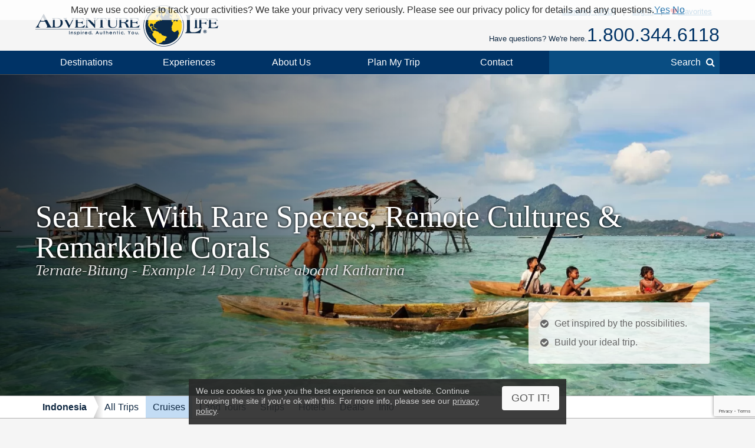

--- FILE ---
content_type: text/html; charset=UTF-8
request_url: https://www.adventure-life.com/indonesia/cruises/16927/seatrek-with-rare-species-remote-cultures-remarkable-corals
body_size: 21721
content:
<!doctype html>
<html lang="en" class="no-js" data-gauid="6e4efa70-bca1-45af-a887-70bfecabe102" data-facebook_app="172295559488425" data-google_client_id="726065912037-vn0oqlfooe00r0saa8qo8bhsjcj18jmb.apps.googleusercontent.com" data-page-type="itinerary cruise">

  <head>

    <meta http-equiv="Content-Type" content="text/html; charset=utf-8" />
    <meta charset="utf-8" />
    <meta name="viewport" content="width=device-width,initial-scale=1, minimum-scale=1.0, maximum-scale=5.0" />
    <meta name="apple-mobile-web-app-capable" content="yes" />
    <meta property="twitter:account_id" content="110538344" />
    <link href="https://www.adventure-life.com/indonesia/cruises/16927/seatrek-with-rare-species-remote-cultures-remarkable-corals" rel="canonical" />
    <link href="//files.adventure-life.com" rel="preconnect">
        <link href="//cdn.adventure-life.com" rel="preconnect" />
      <link href="//ajax.googleapis.com" rel="preconnect">
    <link href="https://www.googletagmanager.com" rel="preconnect">
    <link href="https://www.olark.com" rel="preconnect">

    <link rel="shortcut icon" href="/favicon.ico" />
    <link rel="shortcut icon" href="/favicon.gif" />

    <link rel="apple-touch-icon" sizes="57x57" href="/www/assets/img/icon-57x57.png" />
    <link rel="apple-touch-icon" sizes="72x72" href="/www/assets/img/icon-72x72.png" />
    <link rel="apple-touch-icon" sizes="114x114" href="/www/assets/img/icon-114x114.png" />
    <link rel="apple-touch-icon" sizes="144x144" href="/www/assets/img/icon-144x144.png" />
                            <link href="https://cdn.adventure-life.com/36/85/95/Sea_Gypsies_Sulawesi/480x686.webp" rel="preload" as="image" media="(max-width: 480px)" />
                                <link href="https://cdn.adventure-life.com/36/85/95/Sea_Gypsies_Sulawesi/820x442.webp" rel="preload" as="image" media="(min-width: 480.1px) and (max-width: 820px)" />
                                <link href="https://cdn.adventure-life.com/36/85/95/Sea_Gypsies_Sulawesi/1300x820.webp" rel="preload" as="image" media="(min-width: 820.1px)" />
            
    <link rel="stylesheet" href="/build/www:legacy-styles.e1cd17e5.css"><link href="//ajax.googleapis.com/ajax/libs/jqueryui/1.10.3/themes/smoothness/jquery-ui.css" rel="stylesheet" type="text/css">
    <style type="text/css">
</style>
    <meta property="og:image" content="https://cdn.adventure-life.com/90/98/3/ThinkstockPhotos-497033556/fullsize.jpg">
<meta property="og:image" content="https://cdn.adventure-life.com/68/55/7/2snzc8gu/fullsize.jpg">
<meta property="og:image" content="https://cdn.adventure-life.com/65/80/6/32b78734/fullsize.jpg">
<meta property="og:image" content="https://cdn.adventure-life.com/65/77/6/hjczfskz/fullsize.jpg">
<meta name="description" content="Set sail on the Katharina for this 14-day exploration of rare species, remote cultures &amp; remarkable corals">
<title>14-day Rare Species, Remote Cultures & Remarkable Corals exploration on Katharina</title>
    <script>
    (function(w,d,s,l,i){w[l]=w[l]||[];w[l].push({'gtm.start':
    new Date().getTime(),event:'gtm.js'});var f=d.getElementsByTagName(s)[0],
    j=d.createElement(s),dl=l!='dataLayer'?'&l='+l:'';j.async=true;j.src=
    'https://www.googletagmanager.com/gtm.js?id='+i+dl;f.parentNode.insertBefore(j,f);
    })(window,document,'script','dataLayer','GTM-W6CJMT7');
    </script>

  </head>

  <body>

  <!--[if lt IE 9]>
    <noscript>
      <strong>Warning !</strong>
      Because your browser does not support HTML5, some elements are created using JavaScript.
      Unfortunately your browser has disabled scripting. Please enable it in order to display this page.
    </noscript>
  <![endif]-->
  <!--[if lte IE 8]>
  <div class="section">
  <div class="container">
  <div class="fields">
  <div class="region size1-1 browser-msg">
  Some features of this website are incompatible with your browser.<br>
  For a better and safer browsing experience, we highly recommend upgrading your browser with one of these free options.
  <div class="browser-links">
  <a href="http://www.google.com/chrome" target="_blank" rel="nofollow" class="browser browser-chrome" title="Google Chrome"></a><a href="http://www.firefox.com" target="_blank" rel="nofollow" class="browser browser-ff" title="Firefox"></a>
  </div></div>
  </div></div></div>
  <![endif]-->

  <header>
      <div id="" class="al-w">
        <div id="al-hleft">
          <a href="/" id="al-logo" title="Adventure Life"><img src="/www/assets/img/al-logo.png" alt="Adventure Life Logo" /></a>
        </div>
        <div id="al-hright" class="settings-loading">
          
<div id="al-settings">
  <div>
    <a
        href="/?cmd=showcurrencies"
        id="al-currency"
        class="open-dialog"
        data-dialog-class="al-curr-dialog"
        rel="nofollow"
    >
      Currency (USD)
    </a>
  </div>
  |
  <div class="al-user">

    <a href="/myTrips">
              Log In
          </a>

    <div class="al-user-options">
              <div>
          <form action="/my-trips/login" id="al-login">
            <div id="al-login-msg"></div>
            <div id="al-login-fields">
              <fieldset>
                <legend>Email</legend>
                <input type="email" name="username" tabindex="0">
              </fieldset>

              <fieldset>
                <legend>
                  Password <a href="/myTrips/forgot-password" tabindex="-1">Forgot Password</a>
                </legend>
                <input type="password" name="password" tabindex="0">
              </fieldset>

              
              <fieldset>
                <div>
                  <button
                      name="cmd"
                      value="login"
                      class="ajax"
                      data-add-loader="1"
                  >Log In</button>
                </div>
                <div>
                  Or, <a href="/myTrips/new">Create an Account</a>
                </div>
              </fieldset>
            </div>
          </form>
        </div>

        <div class="google-signin"></div>

        <div
            class="fb-login-button"
            data-max-rows="1"
            data-size="large"
            data-button-type="continue_with"
            data-use-continue-as="true"
            data-scope="public_profile,email"
        ></div>
          </div>

  </div>
  |
  <div>
    <a href="/myTrips/favorites">
      <span class="al-fav fa fa-heart"></span> Favorites
    </a>
  </div>
  </div>          <div id="al-phone-w"><span>Have questions? We're here.</span><div id="al-phone" class="al-title sans"><a href="/call/18003446118"  data-gtm-call="Header" data-label="Main Phone" data-type="itinerary cruise" data-addparams="lpu=%2Findonesia%2Fcruises%2F16927%2Fseatrek-with-rare-species-remote-cultures-remarkable-corals&amp;lpl=itinerary&amp;lpt=itinerary+cruise&amp;lpd=Indonesia&amp;ltt=Cruise&amp;laa=Main+Phone&amp;lao=Header" data-gac="Call Click" class="al-call al-call-800">1.800.344.6118</a></div></div>
        </div>
      </div>
    </header>
    <nav role="navigation" id="al-globalnav">
      <div class="al-gn-content al-w">
        <ul class="al-gn-header">
          <li id="al-gn-opener" class="al-gn-opener" title="Menu"></li>
          <li class="al-gn-logo"><a href="/" title="Adventure Life"><img src="/www/assets/img/al-logo-sm.png" alt="Adventure Life Logo" /></a></li>
          <li class="al-gn-phone"><a href="/call/14065412677"  data-gtm-call="Sub Nav" data-label="Mobile Icon" data-type="itinerary cruise" data-addparams="lpu=%2Findonesia%2Fcruises%2F16927%2Fseatrek-with-rare-species-remote-cultures-remarkable-corals&amp;lpl=itinerary&amp;lpt=itinerary+cruise&amp;lpd=Indonesia&amp;ltt=Cruise&amp;laa=Mobile+Icon&amp;lao=Sub+Nav" data-gac="Call Click" class="fa fa-phone al-call" title="Call Us"></a></li>
          <li class="al-gn-mobile-search"><span class="fa fa-search"></span></li>
        </ul>
        <ul class="al-gn-links">
          <li class="al-mobile-block al-open-always"><a href="/indonesia">Indonesia</a><ul class="al-gn-list"><li><a href="/indonesia/tours">All Trips</a></li><li><a href="/indonesia/cruises">Cruises</a></li><li><a href="/indonesia/land-tours">Land Tours</a></li><li><a href="/indonesia/ships">Ships</a></li><li><a href="/indonesia/hotels">Hotels</a></li><li><a href="/indonesia/deals">Deals</a></li><li><a href="/indonesia/info">Info</a></li></ul>          <li class="al-gn-full">
            <a href="/places" class="al-opener">Destinations</a>
            <div class="al-gn-list al-gn-places">
              <div class="al-gn-pl-regions">
                <div class="al-gn-h2">Regions</div>
                <ul>
                  <li><a href="/africa" title="Africa Tours">Africa</a></li>
                  <li><a href="/asia" title="Asia Tours">Asia</a></li>
                  <li><a href="/caribbean" title="Caribbean Cruises">Caribbean</a></li>
                  <li><a href="/central-america-mexico" title="Central America &amp; Mexico Tours">Central America &amp; Mexico</a></li>
                  <li><a href="/europe" title="Europe Tours">Europe</a></li>
                  <li><a href="/north-america" title="North America Cruises">North America</a></li>
                  <li><a href="/polar-regions" title="Polar Cruises">Polar Regions</a></li>
                  <li><a href="/south-america" title="South America Tours">South America</a></li>
                  <li><a href="/south-pacific" title="South Pacific Cruises">South Pacific</a></li>
                  <li><a href="/places">View All</a></li>
                </ul>
              </div>
              <div class="al-gn-pl-favs">
                <div><div class="al-gn-h2">Traveler Favorites</div>
                <ul>
                  <li><a href="/alaska" title="Alaska Cruises">Alaska</a></li>
                  <li><a href="/amazon" title="Amazon Tours">Amazon</a></li>
                  <li><a href="/antarctica" title="Antarctica Cruises">Antarctica</a></li>
                  <li><a href="/arctic" title="Arctic Tours">Arctic</a></li>
                  <li><a href="/argentina" title="Argentina Tours">Argentina</a></li>
                  <li><a href="/belize" title="Belize Tours">Belize</a></li>
                  <li><a href="/caribbean" title="Caribbean Cruises">Caribbean</a></li>
                  <li><a href="/chile" title="Chile Tours">Chile</a></li>
                  <li><a href="/costa-rica" title="Costa Rica Tours">Costa Rica</a></li>
                  <li><a href="/croatia" title="Croatia Cruises">Croatia</a></li>
                  <li><a href="/europe/danube-river" title="Danube River Cruises">Danube River</a></li>
                  <li><a href="/chile/easter-island" title="Easter Island Tours">Easter Island</a></li>
                  <li><a href="/galapagos" title="Galapagos Tours &amp; Cruises">Galapagos</a></li>
                  <li><a href="/greece" title="Greece Cruises">Greece</a></li>
                  <li><a href="/iceland" title="Iceland Cruises">Iceland</a></li>
                  <li><a href="/italy" title="Italy Cruises &amp; Tours">Italy</a></li>
                  <li><a href="/mediterranean" title="Mediterranean Cruises">Mediterranean</a></li>
                  <li><a href="/mississippi-river" title="Mississippi River Cruises">Mississippi River</a></li>
                  <li><a href="/patagonia" title="Patagonia Tours">Patagonia</a></li>
                  <li><a href="/peru" title="Peru Tours">Peru</a></li>
                  <li><a href="/europe/rhine-river" title="Rhine River Cruises">Rhine River</a></li>
                  <li><a href="/south-africa" title="South Africa Tours">South Africa</a></li>
                  <li><a href="/tanzania" title="Tanzania Tours">Tanzania</a></li>
                  <li><a href="/thailand" title="Thailand Tours">Thailand</a></li>
                  <li><a href="/vietnam" title="Vietnam Tours">Vietnam</a></li>
                </ul>
                </div>
                <div class="al-gn-more">
                  <a href="/places">
                    <img src="/www/assets/img/logo/globe-grey.png" loading="lazy">
                    <div class="al-gn-h3">View All Destinations</div>
                    <div>Explore more travel destination possibilities and experience the world first hand.</div>
                  </a>
                  <a href="/call/18003446118"  data-gtm-call="Sub Nav" data-label="Destinations" data-type="itinerary cruise" data-addparams="lpu=%2Findonesia%2Fcruises%2F16927%2Fseatrek-with-rare-species-remote-cultures-remarkable-corals&amp;lpl=itinerary&amp;lpt=itinerary+cruise&amp;lpd=Indonesia&amp;ltt=Cruise&amp;laa=Destinations&amp;lao=Sub+Nav" data-gac="Call Click" class="al-call">
                    <figure class="al-staff">
    <div><picture><source srcset="https://cdn.adventure-life.com/40/53/22/SF-SS/index.webp" type="image/webp" /><source srcset="https://cdn.adventure-life.com/40/53/22/SF-SS/index.jpg" type="image/jpeg" /><img src="https://cdn.adventure-life.com/40/53/22/SF-SS/index.webp" alt="Sandra Fernandez employee profile" width="511" height="511" loading="lazy" /></picture></div>
    <figcaption>Sandra F</figcaption>
</figure>
                    <div class="al-gn-h3">How Can I Help?</div>
                    <b class="al-call-800">+1.406.541.2677</b><br>
                    <div>Talk with a specialist to plan your next adventure!</div>
                  </a>
                </div>
              </div>
            </div>
          </li>
          <li class="al-gn-full">
            <a href="#" class="al-opener">Experiences</a>
            <div class="al-gn-list al-gn-exp">
              <div class="al-gn-exp-list">
                <div class="al-gn-h2">Find Your Inspiration</div>
                <ul><li><a  title="Active Tours" href="/experience/active">Active</a></li><li><a  title="Barge Cruising" href="/experience/barge-cruising">Barge Cruising</a></li><li><a  title="Tours with Beach Visits" href="/experience/beaches">Beaches</a></li><li><a  title="Cruises" href="/experience/cruises">Cruises</a></li><li><a  title="Cultural Tours" href="/experience/cultural">Cultural</a></li><li><a  title="Family Tours" href="/experience/family">Family</a></li><li><a  title="Fly Cruises" href="/experience/fly-cruises">Fly Cruises</a></li><li><a  title="Culinary, Food &amp; Wine Tours" href="/experience/food-wine">Food & Wine</a></li><li><a  title="Great Honeymoon Tours" href="/experience/honeymoon">Honeymoon</a></li><li><a  title="Land Tours" href="/experience/land-tours">Land Tours</a></li><li><a  title="Luxury Tours" href="/experience/luxury">Luxury</a></li><li><a  title="Classic Tour Experiences" href="/experience/most-popular">Most Popular</a></li><li><a  title="Private Yacht Charter" href="/experience/private-yacht-charter">Private Yacht Charter</a></li><li><a  title="River Cruises" href="/experience/river-cruises">River Cruises</a></li><li><a  title="Scheduled Group Tour" href="/experience/scheduled-group-tour">Scheduled Group Tour</a></li><li><a  title="Small Ship Cruises" href="/experience/small-ship-cruises">Small Ship Cruises</a></li><li><a  title="Tours for Solo Travelers" href="/experience/solo-travel">Solo Travel</a></li><li><a  title="Trekking Tours" href="/experience/trekking">Trekking</a></li><li><a  title="Wildlife &amp; Safari Exploration" href="/experience/wildlife-safari-exploration">Wildlife & Safari Exploration</a></li>                </ul>
              </div>
              <div class="al-gn-exp-more">
                <div class="al-gn-tftr">
                  <a href="/travel/videos" class="al-gn-tftr-vid">
                    <img src="/www/assets/img/tftr/nik-dusty.jpg" loading="lazy" alt="Nik &amp; Dusty visiting China's Forbidden City">
                    <img src="/www/assets/img/tftr/logo.png" loading="lazy" alt="Two For The Road" class="al-gn-tftr-logo">
                  </a>
                  <div class="al-gn-tftr-text">Get inspired by Nik &amp; Dusty's world-wide adventures!</div>
                </div>
                <div class="al-gn-easy">
                  <div class="al-gn-h2">We Make Travel Easy</div>
                  <a href="/call/18003446118"  data-gtm-call="Sub Nav" data-label="Experiences" data-type="itinerary cruise" data-addparams="lpu=%2Findonesia%2Fcruises%2F16927%2Fseatrek-with-rare-species-remote-cultures-remarkable-corals&amp;lpl=itinerary&amp;lpt=itinerary+cruise&amp;lpd=Indonesia&amp;ltt=Cruise&amp;laa=Experiences&amp;lao=Sub+Nav" data-gac="Call Click" class="al-call al-call-800">1.800.344.6118</a>
                  <ul class="al-inline">
                    <li><a href="/forms/chat" class="chat-now">Chat</a></li>
                    <li><a href="/about/our-team" title="Our Team">Meet the Team</a></li>
                  </ul>
                  <figure class="al-staff">
    <div><picture><source srcset="https://cdn.adventure-life.com/40/53/22/SF-SS/index.webp" type="image/webp" /><source srcset="https://cdn.adventure-life.com/40/53/22/SF-SS/index.jpg" type="image/jpeg" /><img src="https://cdn.adventure-life.com/40/53/22/SF-SS/index.webp" alt="Sandra Fernandez employee profile" width="511" height="511" loading="lazy" /></picture></div>
    <figcaption>Sandra F</figcaption>
</figure>
                </div>
              </div>
            </div>
          </li>
          <li class="al-gn-full">
            <a href="#" class="al-opener">About Us</a>
            <div class="al-gn-list al-gn-about">
              <div class="al-gn-about-links">
                <ul>
                  <li><a href="/about" title="About Us">Our Story</a></li>
                  <li><a href="/about/adventure-life-reviews" title="Adventure Life Reviews in the News">In The News</a></li>
                  <li><a href="/about/our-team" title="Out Team">Our Team</a></li>
                  <li><a href="/operators" title="Operating Partners">Operating Partners</a></li>
                  <li><a href="/about/why-adventure-life" title="Reasons to Book with Adventure Life">Reasons</a></li>
                  <li><a href="/about/responsible-travel" title="Responsible Travel">Responsible Travel</a></li>
                  <li><a href="/about/traveler-reviews" title="Traveler Reviews">Reviews</a></li>
                </ul>
              </div>
              <div class="al-gn-about-fi">
                <div class="al-gn-h2">Featured In</div>
                <a href="/about/adventure-life-reviews"><img src="/www/assets/img/gn/media.png" loading="lazy"></a>
              </div>
              <div class="al-gn-easy">
                <div class="al-gn-h2">We Make Travel Easy</div>
                <a href="/call/18003446118"  data-gtm-call="Sub Nav" data-label="About Us" data-type="itinerary cruise" data-addparams="lpu=%2Findonesia%2Fcruises%2F16927%2Fseatrek-with-rare-species-remote-cultures-remarkable-corals&amp;lpl=itinerary&amp;lpt=itinerary+cruise&amp;lpd=Indonesia&amp;ltt=Cruise&amp;laa=About+Us&amp;lao=Sub+Nav" data-gac="Call Click" class="al-call al-call-800">1.800.344.6118</a>
                <a href="/forms/chat" class="chat-now al-btn al-btn-sm">Live Chat</a>
                <figure class="al-staff">
    <div><picture><source srcset="https://cdn.adventure-life.com/40/53/22/SF-SS/index.webp" type="image/webp" /><source srcset="https://cdn.adventure-life.com/40/53/22/SF-SS/index.jpg" type="image/jpeg" /><img src="https://cdn.adventure-life.com/40/53/22/SF-SS/index.webp" alt="Sandra Fernandez employee profile" width="511" height="511" loading="lazy" /></picture></div>
    <figcaption>Sandra F</figcaption>
</figure>
              </div>
            </div>
          </li>
          <li class="al-gn-full">
            <a href="/forms/contact"  data-gtm-lead="Main Nav" data-label="Plan My Trip" data-type="itinerary cruise" data-addparams="lpu=%2Findonesia%2Fcruises%2F16927%2Fseatrek-with-rare-species-remote-cultures-remarkable-corals&amp;lpl=itinerary&amp;lpt=itinerary+cruise&amp;lpd=Indonesia&amp;ltt=Cruise&amp;laa=Plan+My+Trip&amp;lao=Main+Nav&amp;mode_detail=PlanMyTrip+Menu" class="al-opener al-opener-578g">Plan My Trip</a>
            <div class="al-gn-list al-gn-catalog">
              <div class="al-gn-catalog-msg">
                <div>
                  <div class="al-gn-h2">Plan My Trip</div>
                  Tell us your travel plans and preferences and we will connect you with the best Trip Planner to help find the best trip match for you! Complete this form with as much detail as possible to help us get started.
                  <br><br>
                  <a href="/forms/contact"  data-gtm-lead="Sub Nav" data-label="Plan My Trip" data-type="itinerary cruise" data-addparams="lpu=%2Findonesia%2Fcruises%2F16927%2Fseatrek-with-rare-species-remote-cultures-remarkable-corals&amp;lpl=itinerary&amp;lpt=itinerary+cruise&amp;lpd=Indonesia&amp;ltt=Cruise&amp;laa=Plan+My+Trip&amp;lao=Sub+Nav&amp;mode_detail=PlanMyTrip+Menu" class="al-btn al-btn-yellow">Plan My Trip</a>
                </div>
              </div>
              <div class="al-gn-easy">
                <div class="al-gn-h2">We Make Travel Easy</div>
                <a href="/call/18003446118"  data-gtm-call="Sub Nav" data-label="Plan My Trip" data-type="itinerary cruise" data-addparams="lpu=%2Findonesia%2Fcruises%2F16927%2Fseatrek-with-rare-species-remote-cultures-remarkable-corals&amp;lpl=itinerary&amp;lpt=itinerary+cruise&amp;lpd=Indonesia&amp;ltt=Cruise&amp;laa=Plan+My+Trip&amp;lao=Sub+Nav" data-gac="Call Click" class="al-call al-call-800">1.800.344.6118</a>
                <a href="/forms/chat" class="chat-now al-btn al-btn-sm">Live Chat</a>
                <figure class="al-staff">
    <div><picture><source srcset="https://cdn.adventure-life.com/40/53/22/SF-SS/index.webp" type="image/webp" /><source srcset="https://cdn.adventure-life.com/40/53/22/SF-SS/index.jpg" type="image/jpeg" /><img src="https://cdn.adventure-life.com/40/53/22/SF-SS/index.webp" alt="Sandra Fernandez employee profile" width="511" height="511" loading="lazy" /></picture></div>
    <figcaption>Sandra F</figcaption>
</figure>
              </div>
            </div>
          </li>
          <li class="al-gn-full">
            <a href="#" class="al-opener">Contact</a>
            <div class="al-gn-list al-gn-contact">
              <div>
                <div class="al-gn-contact-info">
                  <div class="al-gn-h2">We Make Travel Easy</div>
                  <ul>
                    <li><a href="/call/18003446118"  data-gtm-call="Sub Nav" data-label="Contact" data-type="itinerary cruise" data-addparams="lpu=%2Findonesia%2Fcruises%2F16927%2Fseatrek-with-rare-species-remote-cultures-remarkable-corals&amp;lpl=itinerary&amp;lpt=itinerary+cruise&amp;lpd=Indonesia&amp;ltt=Cruise&amp;laa=Contact&amp;lao=Sub+Nav" data-gac="Call Click" class="al-call al-call-800 al-call-same">1.800.344.6118</a></li>
                    <li><a href="/call/14065412677"  data-gtm-call="Sub Nav" data-label="Contact" data-type="itinerary cruise" data-addparams="lpu=%2Findonesia%2Fcruises%2F16927%2Fseatrek-with-rare-species-remote-cultures-remarkable-corals&amp;lpl=itinerary&amp;lpt=itinerary+cruise&amp;lpd=Indonesia&amp;ltt=Cruise&amp;laa=Contact&amp;lao=Sub+Nav" data-gac="Call Click" class="al-call">1.406.541.2677</a></li>
                    <li class="al-gn-contact-info-lnks"><a href="/forms/chat" data-gtm-chat="Sub Nav" class="chat-now al-txt-lnk al-mobile-hide">Live Chat</a><span class="al-mobile-hide"> &nbsp;&nbsp; </span><a href="/forms/contact"  data-gtm-lead="Sub Nav" data-label="Online Form" data-type="itinerary cruise" data-addparams="lpu=%2Findonesia%2Fcruises%2F16927%2Fseatrek-with-rare-species-remote-cultures-remarkable-corals&amp;lpl=itinerary&amp;lpt=itinerary+cruise&amp;lpd=Indonesia&amp;ltt=Cruise&amp;laa=Online+Form&amp;lao=Sub+Nav&amp;mode_detail=Contact+Menu" class="al-txt-lnk">Online Form</a>
                        <br><a href="/forms/newsletter-sign-up" class="al-txt-lnk">Subscribe to emails</a>
                    </li>
                  </ul>
                  <div>
                    <ul class="al-inline">
                      <li><b>Address</b></li>
                      <li>712 W Spruce St, Ste 16<span class="al-mobile-hide">,</span><br class="al-mobile-block"> Missoula, MT 59802 <span class="al-sup">usa</span></li>
                    </ul>
                    <ul class="al-inline">
                      <li><b>Hours</b></li>
                        <li class="al-sup">
                        Mon - Fri 4:00am - 10:00pm MST<br>Sun - Sat 9:00am - 5:00pm MST                        </li>
                    </ul>
                  </div>
                </div>
              </div>
              <div class="al-gn-tftr">
                  <a href="/travel/videos" class="al-gn-tftr-vid">
                    <img src="/www/assets/img/tftr/nik-dusty.jpg" loading="lazy" alt="Nik &amp; Dusty visiting China's Forbidden City">
                    <img src="/www/assets/img/tftr/logo.png" loading="lazy" alt="Two For The Road" class="al-gn-tftr-logo">
                  </a>
                  <div class="al-gn-tftr-text">Get inspired by Nik &amp; Dusty's world-wide adventures!</div>
                </div>
            </div>
          </li>
            <li class="al-mobile-block"><a href="/myTrips">My Account</a></li>
            <li class="al-mobile-block"><a href="/myTrips/favorites"><span class="al-fav fa fa-heart"></span> Favorites</a></li>
          <li class="al-gn-search-opener"><a href="#"><span class="al-gn-search-placeholder">Search</span><span class="fa fa-search"></span></a></li>
        </ul>
        <aside id="al-gn-search">
          <div class="al-gn-search-content al-qs">
            <form action="/site-search" method="get" id="al-gn-search-form" class="al-gn-search-form">
              <input type="text" class="al-gn-search-input al-qs-input" placeholder="Search" autocorrect="off" autocapitalize="off" autocomplete="off" spellcheck="false" name="q">
              <button type="button" class="al-gn-search-submit fa fa-search"></button>
              <div class="fa fa-spinner fa-spin al-qs-loading"></div>
              <button type="reset" class="al-gn-search-reset"></button>
            </form>
            <div class="al-gn-search-results al-qs-results"></div>
          </div>
          <div class="al-gn-search-closer"></div>
        </aside>
      </div>
    </nav>
    <div class="al-maintop al-tile"><picture><source srcset="https://cdn.adventure-life.com/36/85/95/Sea_Gypsies_Sulawesi/480x686.webp" type="image/webp" media="(max-width: 480px)"><source srcset="https://cdn.adventure-life.com/36/85/95/Sea_Gypsies_Sulawesi/480x686.jpg" type="image/jpeg" media="(max-width: 480px)"><source srcset="https://cdn.adventure-life.com/36/85/95/Sea_Gypsies_Sulawesi/820x442.webp" type="image/webp" media="(max-width: 820px)"><source srcset="https://cdn.adventure-life.com/36/85/95/Sea_Gypsies_Sulawesi/820x442.jpg" type="image/jpeg" media="(max-width: 820px)"><source srcset="https://cdn.adventure-life.com/36/85/95/Sea_Gypsies_Sulawesi/1300x820.webp" type="image/webp"><source srcset="https://cdn.adventure-life.com/36/85/95/Sea_Gypsies_Sulawesi/1300x820.jpg" type="image/jpeg"><img src="https://cdn.adventure-life.com/36/85/95/Sea_Gypsies_Sulawesi/1300x820.webp" alt="Sea Gypsies in Sulawesi, Indonesia" width="1300" height="820"></picture><div class="al-mt-title-w"><div class="al-mt-title"><div class="al-w"><div><h1>SeaTrek With Rare Species, Remote Cultures & Remarkable Corals</h1><div>Ternate-Bitung - Example 14 Day Cruise aboard Katharina</div></div></div></div><div class="al-mt-info sans"><ul class="al-ulist"><li class="al-mobile-hide">Get inspired by the possibilities.</li><li class="al-mobile-hide">Build your ideal trip.</li><li class="al-mobile-block"><a href="/forms/contact"  data-gtm-lead="Main Image" data-label="Customize this trip" data-type="itinerary cruise" data-addparams="lpu=%2Findonesia%2Fcruises%2F16927%2Fseatrek-with-rare-species-remote-cultures-remarkable-corals&amp;lpl=itinerary&amp;lpt=itinerary+cruise&amp;lpd=Indonesia&amp;ltt=Cruise&amp;laa=Customize+this+trip&amp;lao=Main+Image">Build your ideal trip.</a></li></ul></div></div></div><nav role="navigation" class="al-subnav al-mobile-hide"><ul class="al-sn-list al-w"><li><a href="/indonesia">Indonesia</a></li><li><a href="/indonesia/tours">All Trips</a></li><li class="al-on"><a href="/indonesia/cruises">Cruises</a></li><li><a href="/indonesia/land-tours">Land Tours</a></li><li><a href="/indonesia/ships">Ships</a></li><li><a href="/indonesia/hotels">Hotels</a></li><li><a href="/indonesia/deals">Deals</a></li><li><a href="/indonesia/info">Info</a></li></ul></nav><div class="al-contactbar">
	<div class="al-w">
		<div>Talk with an expert</div>
		<div>Build your ideal <b>Indonesia</b> trip. <b><a href="/call/14065412677"  data-gtm-call="Grey Bar" data-label="Phone" data-type="itinerary cruise" data-addparams="lpu=%2Findonesia%2Fcruises%2F16927%2Fseatrek-with-rare-species-remote-cultures-remarkable-corals&amp;lpl=itinerary&amp;lpt=itinerary+cruise&amp;lpd=Indonesia&amp;ltt=Cruise&amp;laa=Phone&amp;lao=Grey+Bar" data-gac="Call Click" class="al-call">Call <span class="al-call-800">1.406.541.2677</span></a></b></div>
		<div><a href="/forms/contact"  data-gtm-lead="Grey Bar" data-label="Help Me Plan My Trip" data-type="itinerary cruise" data-addparams="lpu=%2Findonesia%2Fcruises%2F16927%2Fseatrek-with-rare-species-remote-cultures-remarkable-corals&amp;lpl=itinerary&amp;lpt=itinerary+cruise&amp;lpd=Indonesia&amp;ltt=Cruise&amp;laa=Help+Me+Plan+My+Trip&amp;lao=Grey+Bar&amp;mode_detail=Help+Plan" class="al-btn al-btn-arr al-btn-yellow">Start Planning My Trip</a></div>
		<div class="al-cb-phone-wrap">
			<a href="/call/14065412677"  data-gtm-call="Grey Bar" data-label="Mobile Icon" data-type="itinerary cruise" data-addparams="lpu=%2Findonesia%2Fcruises%2F16927%2Fseatrek-with-rare-species-remote-cultures-remarkable-corals&amp;lpl=itinerary&amp;lpt=itinerary+cruise&amp;lpd=Indonesia&amp;ltt=Cruise&amp;laa=Mobile+Icon&amp;lao=Grey+Bar" data-gac="Call Click" class="al-call al-cb-phone al-office-open">Talk with an expert <span class="fa fa-phone"></span></a>
			<a href="/forms/contact" class="al-cb-phone al-office-closed" style="display:none;">Ask a Question <span class="fa fa-envelope"></span></a>
		</div>
	</div>
</div>
  <section id="al-main">
          

                                        <section class="al-sec al-tabs al-tabs-full"><nav role="navigation" class="al-tabs-nav"><ul><li><a href="#overview" class=" al-tabs-active">Overview</a></li><li><a href="#itinerary" class="">Full Itinerary</a></li><li><a href="#accommodations" class="">Ship/Hotel</a></li><li><a href="#dates" class="">Dates &amp; Prices</a></li><li><a href="#map" class="" data-on-visible="InitMap('maps_tab')" data-on-active="InitMap('maps_tab')">Map</a></li><li><a href="#inquire" class="al-tabs-important">Inquire</a></li></ul></nav><div class="al-tabs-content"><section id="overview" class="al-tab-sec al-tabs-active al-justify"> <section class="al-w">Your voyage will begin on Ternate Island, and you will then sail to Dojinga Village on Halmahera Island, an important location in the history of science. The clove and nutmeg woods that cover Obi Latu&#39;s steep hillsides date back to the prosperous and exciting era of the spice trade, when numerous European powers competed for control of the East Indies. Discover the dense forests and rivers of Bacan Island, the location of Wallace&#39;s first encounter with the Golden Birdwing butterfly, which he dubbed &quot;the most beautiful butterfly in the world.&quot; Learn that fish and other aquatic life are abundant on the beaches and reefs of Mangoli Island. Arrive at Taliabu Island, where you may watch native warriors perform the &quot;cakalale,&quot; a traditional dance, to amuse yourself.</section><div class="al-trip-overview"><div class="al-trip-overview-img al-lightbox" data-total="5"><picture><source srcset="https://cdn.adventure-life.com/79/10/6/4u5q6n9p/index.webp" type="image/webp"><source srcset="https://cdn.adventure-life.com/79/10/6/4u5q6n9p/index.jpg" type="image/jpeg"><img src="https://cdn.adventure-life.com/79/10/6/4u5q6n9p/index.webp" alt="Locals of Indonesia on the water" loading="lazy" width="600" height="450" class="al-overview-img-active" data-photographer=""></picture><picture><source srcset="https://cdn.adventure-life.com/36/85/94/Maleo/index.webp" type="image/webp"><source srcset="https://cdn.adventure-life.com/36/85/94/Maleo/index.jpg" type="image/jpeg"><img src="https://cdn.adventure-life.com/36/85/94/Maleo/index.webp" alt="Maleo in Sulawesi, Indonesia" loading="lazy" width="600" height="400" data-photographer=""></picture><picture><source srcset="https://cdn.adventure-life.com/65/80/4/vuum5wbw/index.webp" type="image/webp"><source srcset="https://cdn.adventure-life.com/65/80/4/vuum5wbw/index.jpg" type="image/jpeg"><img src="https://cdn.adventure-life.com/65/80/4/vuum5wbw/index.webp" alt="Snorkel with sea turtles as you cruise along Indonesia" loading="lazy" width="600" height="413" data-photographer="John Borthwick"></picture><picture><source srcset="https://cdn.adventure-life.com/89/34/4/IMG_0422/index.webp" type="image/webp"><source srcset="https://cdn.adventure-life.com/89/34/4/IMG_0422/index.jpg" type="image/jpeg"><img src="https://cdn.adventure-life.com/89/34/4/IMG_0422/index.webp" alt="A family living near the park found this Rafflesia flower growing on their property" loading="lazy" width="600" height="450" data-photographer="Sullivan Peraino"></picture><picture><source srcset="https://cdn.adventure-life.com/36/85/95/Sea_Gypsies_Sulawesi/index.webp" type="image/webp"><source srcset="https://cdn.adventure-life.com/36/85/95/Sea_Gypsies_Sulawesi/index.jpg" type="image/jpeg"><img src="https://cdn.adventure-life.com/36/85/95/Sea_Gypsies_Sulawesi/index.webp" alt="Sea Gypsies in Sulawesi, Indonesia" loading="lazy" width="600" height="398" data-photographer=""></picture></div><div class="al-trip-overview-details"><div class="al-trip-overview-list al-trip-overview-highlights"><div class="al-title-line"><span>Highlights</span></div><ul><li>Snorkel among the colorful coral reefs</li><li>Explore Halmahera Island's Dojinga Village, a historical place</li><li>Spot the Golden Birdwing, the most beautiful butterfly in the world</li><li>Enjoy the beaches and reefs of Mangoli Island,</li></ul></div><div><div class="al-trip-overview-list al-trip-overview-activities"><div class="al-title-line"><span>Activities</span></div><ul class="al-inline"><li><a href="/indonesia/tours/village-visits">Village Visits</a></li><li><a href="/indonesia/tours/wildlife-viewing">Wildlife Viewing</a></li><li><a href="/indonesia/tours/snorkeling">Snorkeling</a></li><li><a href="/indonesia/tours/small-ship-cruises">Small Ship Cruises</a></li></ul></div><div class="al-trip-overview-list al-trip-overview-places"><div class="al-title-line"><span>Places Visited</span></div><ul class="al-inline"><li><a href="https://www.adventure-life.com/asia">Asia</a></li><li><a href="https://www.adventure-life.com/indonesia">Indonesia</a></li><li>Bacan Island</li><li>Banggai Islands</li><li>Bitung</li><li>Halmahera</li><li>Maluku</li><li>Sulawesi</li><li>Ternate Island</li></ul></div><div class="al-trip-overview-list al-trip-overview-places"><div class="al-title-line"><span>Activity Level: <b>Relaxed</b></span></div><div>Involves minimal physical effort and is typically associated with leisurely activities. Activities are low-intensity or last less than a few hours each day.</div></div></div></div></div><div class="al-lnk-options"><span data-href="?cmd=favorite&lnk=31415" class="ajax tooltip al-fav al-fav-31415 fa fa-heart-o" title="Save Favorite"></span><div class="al-staff-only al-text-blue"><div class="al-lnk-vote-wrap"><span data-href="/link-vote/31415" class="ajax al-lnk-vote fa fa-thumbs-up"></span><span data-lnk-vote="31415" class="al-lnk-vote-score">0</span><span data-href="/link-vote/31415/down" class="ajax al-lnk-vote fa fa-thumbs-down"></span></div></div></div> </section>
<section id="itinerary" class="al-tab-sec al-w"> <h2><div>Full Itinerary</div></h2><a class="al-dbd-toggle">Expand All</a><div class="al-dbd"><h3 class="sans"><span class="fa fa-plus-square"></span><b>Day 1:</b> Ternate | Embark</h3><div class="al-dbd-details"><ul class="al-inline"><li><a href="https://www.adventure-life.com/cruises/435/katharina">Accommodation</a></li><li>1 Dinner</li></ul><div>Starting your adventure today you will have a tour of Ternate&#39;s historical highlights before boarding our&nbsp;SeaTrek ship&nbsp;and meeting the crew and settling into your new home for the next two weeks. Over lunch, you will set sail for the short journey to Halmahera Island&#39;s&nbsp;Dojinga Village, a pivotal place in scientific history, where the&nbsp;naturalist Alfred Russel Wallace first came up with the Theory of Evolution by Natural Selection. Later that afternoon, you will enter the water for the first time and snorkel and swim on our first coral reef before heading south as the sun sets behind the perfectly conical volcanic islands peaks of the northern Moluccas.</div></div></div>
<div class="al-dbd"><h3 class="sans"><span class="fa fa-plus-square"></span><b>Day 2:</b> Halmahera</h3><div class="al-dbd-details"><ul class="al-inline"><li><a href="https://www.adventure-life.com/cruises/435/katharina">Accommodation</a></li><li>1 Breakfast, 1 Lunch, 1 Dinner</li></ul><div>This morning you will do a trek to a waterfall located in central Halmahera, walking through towering coconut trees. After the trek, you will take a walk around the village and experience their hospitality by the beach. You&nbsp;will head back across the island to the ship in time for lunch as you set sail to the south. Once you reach the Equator you will be in for a treat as the crew welcomes you to the middle of the planet with some fun and games and a most unique ocean swim. Late in the afternoon you will snorkel once more before heading to the island of Bacan.</div></div></div>
<div class="al-dbd"><h3 class="sans"><span class="fa fa-plus-square"></span><b>Day 3:</b> Bacan Island</h3><div class="al-dbd-details"><ul class="al-inline"><li><a href="https://www.adventure-life.com/cruises/435/katharina">Accommodation</a></li><li>1 Breakfast, 1 Lunch, 1 Dinner</li></ul><div>Today you will be searching for some very special species of butterfly, some unique birds, and some quirky mammals. You&nbsp;will explore the deep forest and rivers of Bacan Island, where Wallace first saw what he called &lsquo;the most beautiful butterfly in the world, the Golden Birdwing. During our trek, the other species that you might see here&nbsp;include the cuscus, the black-crested macaque, and some hornbills. After lunch you will spend the afternoon snorkeling and swimming on the nearby reef and beaches.</div></div></div>
<div class="al-dbd"><h3 class="sans"><span class="fa fa-plus-square"></span><b>Day 4:</b> Obi Latu Island</h3><div class="al-dbd-details"><ul class="al-inline"><li><a href="https://www.adventure-life.com/cruises/435/katharina">Accommodation</a></li><li>1 Breakfast, 1 Lunch, 1 Dinner</li></ul><div>Culture and spice will fill our day as you find ourselves off the coast of the white sand island of Obi Latu, a place filled with clove and nutmeg plantations. Obi Latu&#39;s steep hillsides are covered in clove and nutmeg forests, reaching back to the rich and heady days of the spice trade, which saw many a European power vying for control of the East Indies. While the spice trade might not be what it once was, the growers can still make a good living on this remote island in the Banda Sea. You&nbsp;will go ashore&nbsp;and walk through the villages and&nbsp;plantations and&nbsp;see the fruits and spices growing on the trees and drying in the sun ready for market, in&nbsp;the same way, it has for centuries.</div></div></div>
<div class="al-dbd"><h3 class="sans"><span class="fa fa-plus-square"></span><b>Day 5:</b> Mangoli Island</h3><div class="al-dbd-details"><ul class="al-inline"><li><a href="https://www.adventure-life.com/cruises/435/katharina">Accommodation</a></li><li>1 Breakfast, 1 Lunch, 1 Dinner</li></ul><div>Today will be a&nbsp;day for&nbsp;snorkeling, culture, and history as you find yourself in the middle of the Banda Sea in&nbsp;the remote and breathtaking Sulu&nbsp;Archipelago. You will spend the morning exploring the beaches and reefs of Mangoli Island, where the reefs are teeming with fish and other marine life. True to the desert island locale, you will also kayak, paddle, swim, explore and relax on the white-sand beaches. Later that day, you will feast on some history and culture&nbsp;as you visit the local village market and&nbsp;visit the ruins of&nbsp;a 17th-century&nbsp;Dutch fort, which once protected the spice trade along these routes.</div></div></div>
<div class="al-dbd"><h3 class="sans"><span class="fa fa-plus-square"></span><b>Day 6:</b> Taliabu Island</h3><div class="al-dbd-details"><ul class="al-inline"><li><a href="https://www.adventure-life.com/cruises/435/katharina">Accommodation</a></li><li>1 Breakfast, 1 Lunch, 1 Dinner</li></ul><div>The cultural experiences ratchet up a notch today with a&nbsp;war dance performed in our honor, while the nighttime will be filled with Indonesian music. You&nbsp;will go ashore on Taliabu Island, where you will be treated to a traditional dance known as the &lsquo;cakalale&rsquo;, by local warriors. You will also have a chance to explore the local village and meet the people of this remote island. The afternoon will see us snorkeling on a reef teeming with fish before moving to another deserted island, where you can swim, kayak, and relax. This evening the crew will prepare a beach bbq for us, and they will regail us with traditional Indonesian folk songs and sea shanties as you party by firelight late into the night.</div></div></div>
<div class="al-dbd"><h3 class="sans"><span class="fa fa-plus-square"></span><b>Day 7:</b> Bokan Islands</h3><div class="al-dbd-details"><ul class="al-inline"><li><a href="https://www.adventure-life.com/cruises/435/katharina">Accommodation</a></li><li>1 Breakfast, 1 Lunch, 1 Dinner</li></ul><div>The Bokan Islands are an area of unsurpassed beauty and today will be a day of marine exploration and relaxation as you snorkel, swim, paddle and kayak around the glorious reefs, beaches, and islands with many caves and snorkeling spots. You&nbsp;also have the rare privilege to swim&nbsp;in a&nbsp;small marine lake filled with stingless jellyfish, the exotically named Danau Piasu Botangan, one of only 20 lakes of its kind in the world.</div></div></div>
<div class="al-dbd"><h3 class="sans"><span class="fa fa-plus-square"></span><b>Day 8:</b> Banggai Island</h3><div class="al-dbd-details"><ul class="al-inline"><li><a href="https://www.adventure-life.com/cruises/435/katharina">Accommodation</a></li><li>1 Breakfast, 1 Lunch, 1 Dinner</li></ul><div>A&nbsp;trio of unique experiences awaits us today&nbsp;involving&nbsp;culture, conservation, and wildlife. You&nbsp;will visit the bustling Indonesian island port town of Bangai, a place filled with activity and commerce. Here on Banggai Island you will visit the local market, explore the neighborhoods, the sultan&rsquo;s palace, and the maleo bird egg &lsquo;museum&rsquo;, and all from our fleet of brightly-colored motor rickshaws, which will be on the dock awaiting our arrival. You&nbsp;will pay a hands-on visit to LINI, an NGO doing great work with&nbsp;coral restoration&nbsp;on the surrounding reefs, in addition to&nbsp;working with&nbsp;local fishermen in&nbsp;finding sustainable&nbsp;solutions for&nbsp;supplying fish for overseas markets and the live aquarium fishing trade. The last of the day&rsquo;s highlights will be a snorkel on a local reef where you will see the most elegant, but very threatened, Banggai Cardinal Fish &ndash; a darling of saltwater aquarium lovers worldwide.</div></div></div>
<div class="al-dbd"><h3 class="sans"><span class="fa fa-plus-square"></span><b>Day 9:</b> Maleo</h3><div class="al-dbd-details"><ul class="al-inline"><li><a href="https://www.adventure-life.com/cruises/435/katharina">Accommodation</a></li><li>1 Breakfast, 1 Lunch, 1 Dinner</li></ul><div>Today you will have the chance to see possibly one of the strangest and most unique flightless birds found in the world - the Maleo. After a morning snorkel, you will sail&nbsp;north&nbsp;to visit&nbsp;the endemic Maleo in their beachside environment, the symbol of the province within which it lives. You visit a conservation project on the mainland where scores of Maleo live and breed. Entering in twos, you can watch them at their sandy nesting sites from a camouflaged hide as they go about their business. Later that afternoon, you set sail for the Togean Islands National Park, for some island hopping and spectacular snorkeling, wildlife, and culture.</div></div></div>
<div class="al-dbd"><h3 class="sans"><span class="fa fa-plus-square"></span><b>Day 10:</b> Kabalutan Village</h3><div class="al-dbd-details"><ul class="al-inline"><li><a href="https://www.adventure-life.com/cruises/435/katharina">Accommodation</a></li><li>1 Breakfast, 1 Lunch</li></ul><div>The Bajau sea gypsies of Southeast have a very unique way of life living in harmony with the water, and today you&nbsp;will get to see it up close. You&nbsp;will go ashore to&nbsp;Kabalutan Village, where a population of about 2500 Bajau calls home, and you will be welcomed into their world to meet and talk with them about their lives. In the afternoon you will&nbsp;snorkel and swim on some pristine coral reefs before moving on further into the&nbsp;park.</div></div></div>
<div class="al-dbd"><h3 class="sans"><span class="fa fa-plus-square"></span><b>Day 11:</b> Malenge Island</h3><div class="al-dbd-details"><ul class="al-inline"><li><a href="https://www.adventure-life.com/cruises/435/katharina">Accommodation</a></li><li>1 Breakfast, 1 Lunch, 1 Dinner</li></ul><div>Some great wildlife experiences await us today both in the water and the air, with birds, fish, and invertebrates as the main features. You&nbsp;will enjoy a snorkel on the lush reefs near the island of Malenge, before taking our snorkels and masks for a rare second&nbsp;swim with stingless jellyfish in nearby Lake Mariona, the second jellyfish&nbsp;lake on our&nbsp;route. You will visit a local village and meet the people, and enjoy a late afternoon walk in the local forest before being witness to a most amazing show of nature as flocks of hornbills come flying in to roost in the trees &ndash; a once-in-a-lifetime sight only accessible with SeaTrek.</div></div></div>
<div class="al-dbd"><h3 class="sans"><span class="fa fa-plus-square"></span><b>Day 12:</b> Sulawesi Mainland</h3><div class="al-dbd-details"><ul class="al-inline"><li><a href="https://www.adventure-life.com/cruises/435/katharina">Accommodation</a></li><li>1 Breakfast, 1 Lunch, 1 Dinner</li></ul><div>Waking up in the east of the park, you will go snorkeling and visit a local village before setting sail on a long crossing towards the&nbsp;Sulawesi mainland, where you can relax, watch the world go by, and take in the beauty of the sea from the decks of our ship. In the&nbsp;afternoon, our chef will offer a cooking class for those interested in learning how to prepare some traditional Indonesian dishes. For the rest of us, it&#39;s sunbathing, reading, relaxing, and reflection. To finish the day, cocktails will be served on the back deck before a specially prepared dinner is served, followed by a party with the crew&#39;s band providing the music and entertainment.</div></div></div>
<div class="al-dbd"><h3 class="sans"><span class="fa fa-plus-square"></span><b>Day 13:</b> North Sulawesi</h3><div class="al-dbd-details"><ul class="al-inline"><li><a href="https://www.adventure-life.com/cruises/435/katharina">Accommodation</a></li><li>1 Breakfast, 1 Lunch, 1 Dinner</li></ul><div>This morning you are on the outside &#39;elbow&#39; of&nbsp;North Sulawesi and you will have the chance&nbsp;for some more cultural exchanges&nbsp;and some impressive&nbsp;snorkeling. After&nbsp;breakfast, you will go ashore to a remote village and meet the&nbsp;local people as they invite us into their village to share in their way of life. You will also go for a walk in&nbsp;the nearby forest on the lookout for birds. You&nbsp;will snorkel a local reef before you head north, stopping off en route for another snorkel and a swim towards the end of the day before the crew throws us a final beach BBQ, where you will dance and sing into the night under the stars next to a roaring bonfire.</div></div></div>
<div class="al-dbd"><h3 class="sans"><span class="fa fa-plus-square"></span><b>Day 14:</b> Bitung Harbour | Disembark</h3><div class="al-dbd-details"><ul class="al-inline"><li>1 Breakfast</li></ul><div>Waking up just off the coast near the Tasikoki Rescue Centre, you will go ashore and have a short tour of the impressive facilities at this NGO and hear all about their conservation program and also have the chance to see orangutans, cockatoos, sun bears, monkeys, and other endangered wildlife. After a final swim and snorkel on the beach and then a short sail&nbsp;into Bitung Harbour, you will say a fond farewell to our crew and tour leaders and head to Manado City for either your onward flights or to start one of our special SeaTrek add-on programs.&nbsp;Whatever your schedule, it will have been our pleasure having you on board.</div></div></div> </section>
<section id="accommodations" class="al-tab-sec al-w"> <h2><div>Ship/Hotel</div></h2><section><h2 class="al-title-line"><a href="https://www.adventure-life.com/cruises/435/katharina">Katharina</a></h2><section class="al-sec al-sec-sumtiles al-sec-content">  <div class="al-lnk al-size1-2 "  title="Katharina"><a href="https://www.adventure-life.com/cruises/435/katharina" class="al-lnk-content"><picture><source srcset="https://cdn.adventure-life.com/10/91/07/5B3A0041-Edit-Edit-Edit-Edit-Edit/454x364.webp" type="image/webp" media="(max-width: 480px)"><source srcset="https://cdn.adventure-life.com/10/91/07/5B3A0041-Edit-Edit-Edit-Edit-Edit/454x364.jpg" type="image/jpeg" media="(max-width: 480px)"><source srcset="https://cdn.adventure-life.com/10/91/07/5B3A0041-Edit-Edit-Edit-Edit-Edit/392x152.webp" type="image/webp" media="(max-width: 820px)"><source srcset="https://cdn.adventure-life.com/10/91/07/5B3A0041-Edit-Edit-Edit-Edit-Edit/392x152.jpg" type="image/jpeg" media="(max-width: 820px)"><source srcset="https://cdn.adventure-life.com/10/91/07/5B3A0041-Edit-Edit-Edit-Edit-Edit/572x222.webp" type="image/webp"><source srcset="https://cdn.adventure-life.com/10/91/07/5B3A0041-Edit-Edit-Edit-Edit-Edit/572x222.jpg" type="image/jpeg"><img src="https://cdn.adventure-life.com/10/91/07/5B3A0041-Edit-Edit-Edit-Edit-Edit/454x364.webp" alt="" loading="lazy" width="454" height="364"></picture><div class="al-lnk-summary" data-button="EXPLORE"><div class="al-lnk-notices"></div><div class="al-lnk-title"><h3>Katharina</h3></div><div class="al-lnk-details">Built in 1995 using only the very best grades of ironwood, Katharina is a legendary vessel that mixes together traditional materials, shaped by highly skilled Indonesian craftsmen, with the most up-to-date technology. She accommodates up to 14 guests in six fully equipped cabins with double or twin beds.</div></div></a></div>
 <div class="al-lnk al-size1-2 " ><a href="https://www.adventure-life.com/cruises/435/katharina" class="al-lnk-content"><picture><source srcset="https://cdn.adventure-life.com/10/91/52/katharina-phinisi-seatrek-7/454x364.webp" type="image/webp" media="(max-width: 480px)"><source srcset="https://cdn.adventure-life.com/10/91/52/katharina-phinisi-seatrek-7/454x364.jpg" type="image/jpeg" media="(max-width: 480px)"><source srcset="https://cdn.adventure-life.com/10/91/52/katharina-phinisi-seatrek-7/392x152.webp" type="image/webp" media="(max-width: 820px)"><source srcset="https://cdn.adventure-life.com/10/91/52/katharina-phinisi-seatrek-7/392x152.jpg" type="image/jpeg" media="(max-width: 820px)"><source srcset="https://cdn.adventure-life.com/10/91/52/katharina-phinisi-seatrek-7/572x222.webp" type="image/webp"><source srcset="https://cdn.adventure-life.com/10/91/52/katharina-phinisi-seatrek-7/572x222.jpg" type="image/jpeg"><img src="https://cdn.adventure-life.com/10/91/52/katharina-phinisi-seatrek-7/454x364.webp" alt="Sail on board the Katharina" loading="lazy" width="454" height="364"></picture></a></div>
 <div class="al-lnk al-size1-2 " ><a href="https://www.adventure-life.com/cruises/435/katharina" class="al-lnk-content"><picture><source srcset="https://cdn.adventure-life.com/11/10/22/Katharina_Ship/454x364.webp" type="image/webp" media="(max-width: 480px)"><source srcset="https://cdn.adventure-life.com/11/10/22/Katharina_Ship/454x364.jpg" type="image/jpeg" media="(max-width: 480px)"><source srcset="https://cdn.adventure-life.com/11/10/22/Katharina_Ship/392x152.webp" type="image/webp" media="(max-width: 820px)"><source srcset="https://cdn.adventure-life.com/11/10/22/Katharina_Ship/392x152.jpg" type="image/jpeg" media="(max-width: 820px)"><source srcset="https://cdn.adventure-life.com/11/10/22/Katharina_Ship/572x222.webp" type="image/webp"><source srcset="https://cdn.adventure-life.com/11/10/22/Katharina_Ship/572x222.jpg" type="image/jpeg"><img src="https://cdn.adventure-life.com/11/10/22/Katharina_Ship/454x364.webp" alt="Katharina ship" loading="lazy" width="454" height="364"></picture></a></div>
 <div class="al-lnk al-size1-2 " ><a href="https://www.adventure-life.com/cruises/435/katharina" class="al-lnk-content"><picture><source srcset="https://cdn.adventure-life.com/10/91/44/5B3A0205-Edit/454x364.webp" type="image/webp" media="(max-width: 480px)"><source srcset="https://cdn.adventure-life.com/10/91/44/5B3A0205-Edit/454x364.jpg" type="image/jpeg" media="(max-width: 480px)"><source srcset="https://cdn.adventure-life.com/10/91/44/5B3A0205-Edit/392x152.webp" type="image/webp" media="(max-width: 820px)"><source srcset="https://cdn.adventure-life.com/10/91/44/5B3A0205-Edit/392x152.jpg" type="image/jpeg" media="(max-width: 820px)"><source srcset="https://cdn.adventure-life.com/10/91/44/5B3A0205-Edit/572x222.webp" type="image/webp"><source srcset="https://cdn.adventure-life.com/10/91/44/5B3A0205-Edit/572x222.jpg" type="image/jpeg"><img src="https://cdn.adventure-life.com/10/91/44/5B3A0205-Edit/454x364.webp" alt="Katharina" loading="lazy" width="454" height="364"></picture></a></div>
 </section></section> </section>
<section id="dates" class="al-tab-sec al-w"> <h2><div>Dates &amp; Prices</div></h2><form action="/forms/contact" method="post" class="al-inquire-form al-size1-2"><input type="hidden" name="cmd" value="submit"><input type="hidden" name="itin" value="16927"><input type="hidden" name="accomm" value="435"><input type="hidden" name="mode_detail" value="Date Tab"><div class="price-cal"><h2 class="price-cal-h2 sans">My Preferred Start Date</h2></div><div class="al-inquire-form" style="display:none;"><input type="text" name="firstName" placeholder="First Name">
			<input type="text" name="lastName" placeholder="Last Name">
			<input type="text" name="email" placeholder="Email">
			<input type="text" name="phone" placeholder="Phone*">
            <select name="groupSize"><option value="">Number of Travelers</option><option value="1">1</option><option value="2">2</option><option value="3">3</option><option value="4">4</option><option value="5">5</option><option value="6">6</option><option value="7">7</option><option value="8">8</option><option value="9">9+</option></select>
            <input type="text" name="clientSource" placeholder="How did you hear about us?" maxlength="255"/>
			<textarea type="text" maxlength="2991" class="al-note-field" data-note-height="4.25em" name="step1Note" placeholder="Describe Your Ideal Trip: i.e. dates, group size, duration, budget or level of accommodation, must sees, activities"></textarea>
			<input type="hidden" name="check-opt-in" class="al-check-opt-in" value="0">
			<div class="al-opt-in " style="display:none;">
				We would also like to send periodic updates about destinations and travel deals.
				We greatly value and respect your privacy. For information on the data we collect 
				and the rights that you have over your data, see our 
				<a href="/privacy" target="_blank">Privacy Policy</a> and 
				<a href="/forms/terms-conditions" target="_blank">Terms and Conditions</a> here.

				<label><input type="radio" name="emailMarketingOptIn" value="y"> Yes, I'd like to receive news &amp; offers to favorite places</label>
				<label><input type="radio" name="emailMarketingOptIn" value="n"> No, I don't want to receive news &amp; offers to favorite places</label>

			</div><div style="font-size:.8rem;line-height:1.2em">* By providing your phone number, you consent to receive direct phone calls or SMS messages from our Trip Planners to get the process started. We do not share your information with third-parties.</div><div class="al-agent-fields" style="display:none;"><hr><input type="text" name="company" placeholder="Company"><div style="display:flex;"><select name="agentCredentialType" style="width:85px;"><option value="">---</option><option value="ARC">ARC</option><option value="CLIA">CLIA</option><option value="IATA">IATA</option><option value="TRUE">TRUE</option></select><input type="text" name="agentCredential" style="margin-left:2%;margin-bottom:0;" placeholder="Accreditation Number"></div></div></div><div class="al-inquire-btns"><button type="submit"  data-gtm-lead="Date Tab" data-label="Check Availability" data-type="itinerary cruise" data-addparams="lpu=%2Findonesia%2Fcruises%2F16927%2Fseatrek-with-rare-species-remote-cultures-remarkable-corals&amp;lpl=itinerary&amp;lpt=itinerary+cruise&amp;lpd=Indonesia&amp;ltt=Cruise&amp;laa=Check+Availability&amp;lao=Date+Tab" data-action="/forms/contact" class="al-btn al-btn-yellow al-btn-arr">Check Availability</button><a class="al-agent-toggle" style="display:none;">Travel Agents</a><div class="center"></div></div><div id="deal-summaries"></div></form><div class="al-size1-2"><div class="al-price-summary"><div class="al-price-msg"><span class="price-date"></span> <span style="font-size:1.2em; font-weight:bold; font-style:italic">This itinerary is no longer available. For other trip ideas, please visit <a href="/indonesia">Indonesia Cruises and Tours</a>.</span></div><div class="al-price-warning" style="display:none;">Apologies for the inconvenience. Prices for <span class="price-date"></span> not yet published. Below per person rate based on previous season. <a href="/forms/contact">Contact us</a> to confirm upcoming season pricing.</div><div class="al-price-inflation" style="display:none;">Prices for <span class="price-date"></span> are estimated based on inflation. <a href="/forms/contact">Contact us</a> to confirm pricing and availability for your desired departure date.</div><div class="al-price-min"></div><div class="al-price-note"></div><div class="al-price-curr-note"></div></div><div class="al-rooms"><div class="al-rm"><div class="al-rm-img al-lightbox-group"><picture><source srcset="https://cdn.adventure-life.com/36/20/10/Katharina_cabin/110x110.webp" type="image/webp" media="(max-width: 480px)"><source srcset="https://cdn.adventure-life.com/36/20/10/Katharina_cabin/110x110.jpg" type="image/jpeg" media="(max-width: 480px)"><source srcset="https://cdn.adventure-life.com/36/20/10/Katharina_cabin/94x94.webp" type="image/webp" media="(max-width: 820px)"><source srcset="https://cdn.adventure-life.com/36/20/10/Katharina_cabin/94x94.jpg" type="image/jpeg" media="(max-width: 820px)"><source srcset="https://cdn.adventure-life.com/36/20/10/Katharina_cabin/140x140.webp" type="image/webp"><source srcset="https://cdn.adventure-life.com/36/20/10/Katharina_cabin/140x140.jpg" type="image/jpeg"><img src="https://cdn.adventure-life.com/36/20/10/Katharina_cabin/140x140.webp" alt="Katharina Cabin" loading="lazy" width="140" height="140" data-lightbox="https://cdn.adventure-life.com/36/20/10/Katharina_cabin/fullsize.jpg"></picture></div><div class="al-rm-details"><div class="al-rm-title"><div class="al-rm-price al-price rm-price-18292"></div>Cabin Deck</div><div class="al-rm-desc">Cabin Deck. Spacious, air-conditioned twin-share cabins with twin bunks or double beds. Private bathroom with toilet, washbasin, and hot shower.<div class="al-rm-supp rm-supp-18292"></div></div></div></div></div><section><h2 class="al-title-line"><span>Notes</span></h2>- All rates are quoted in USD and represent cost per person, based on double occupancy.<br />
- Cabins are available for single occupancy at 1.75 times the published rate.</section><div style="clear: both; padding-top: 10px; margin-top: 10px; border-top: 1px solid #bbb"><div><a class="open-dialog" data-target="#payment-details" href="" style="font-size:16px">Payment Details</a></div><div><a class="open-dialog" data-target="#terms-conditions" href="" style="font-size:16px;">Terms & Conditions</a></div><div>Operated by <a href="/operators/57284/sea-trek-sailing-adventures">Sea Trek Sailing Adventures</a></div></div><div id="payment-details" class="sans" style="display:none;" title="Payment Details"><p>Initial deposit is 25%, and most travelers will call our office and pay the deposit with a credit card.</p>
<p>Final payment is due 100 days prior to departure by credit card or transfer</p>
</div><div id="terms-conditions" class="sans" style="display:none;" title="Terms & Conditions"><p>See our general terms and conditions:</p><li><a class="resource-link-dialog" data-resource-link="8" href="#">Adventure Life Terms & Conditions</a></li><p>We are an agent for one or more providers on this trip with specific cancellation policies and terms:</p><li><a class="resource-link-dialog" data-resource-link="97" href="#">Sea Trek Terms and Conditions - Sea Trek Sailing Adventures</a></li><p>For full cancellation policy details, please contact us for a quote.</p><div id="cancellation-policies-link"></div></div></div> </section>
<section id="include_exclude" class="al-tab-sec"> <div class="al-w center"><section class="al-trip-included al-size1-2"><div class="al-title-line"><span>Included</span></div><ul><li>13 Breakfasts, 12 Lunches, 12 Dinners</li><li>13 Nights Accommodations</li><li>Accommodations as listed</li><li>Ground transportation as listed</li><li>Activities as listed</li><li>Meals as listed</li><li>Access to a 24-7 Emergency line while traveling<quillbot-extension-portal></quillbot-extension-portal></li><li>First aid kit containing all major medicines.</li><li>Use of sleeping bags for sleeping on deck.</li><li>Complimentary cotton backpack, luggage tag, fan, and stainless steel water bottle, which guests are encouraged to take home and keep.</li><li>Two pieces of laundry each day.</li><li>Beach BBQ with complimentary wine, beer, and selected cocktails</li><li>English-speaking SeaTrek tour leaders</li><li>Full board including all meals and soft drinks, tea, coffee, snacks. Starting and ending with lunch on first and last days.</li><li>All port fees</li><li>Welcome drink and cold towel upon boarding the boat on the first day and each time guests return from all off-boat excursions</li><li>Daily room cleaning</li><li>Towels and linens</li><li>Sunscreen lotion but do bring your own</li><li>Soaps, shampoo and conditioner</li><li>Selected wines with special farewell dinner</li><li>Use of on-board TV and multimedia facilities</li><li>Library of books, kids’ games and TV documentaries</li><li>Unlimited use of espresso machine</li><li>All park fees, cultural performances, local guides, and off-boat activities</li><li>Use of all facilities on board, including snorkeling gear, paddle boards, kayaks, board games</li><li>All transfers to and from the boats in ports</li></ul></section><section class="al-trip-excluded al-size1-2"><div class="al-title-line"><span>Excluded</span></div><ul><li>Gratuities</li><li>Travel Insurance</li><li>Personal Expenses</li><li>Additional excursions during free time</li><li>Domestic Flights</li><li>Alcoholic drinks outside of special dinners and beach BBQ.</li><li>Fuel Surcharge - to be invoiced separately</li><li>Transit hotels</li></ul></section></div> </section>
<section id="map" class="al-tab-sec al-w"> <h2><div>Map</div></h2><div id="trip-map"></div> </section>
<section id="inquire" class="al-tab-sec al-justify al-w"> <h2><div>Inquire</div></h2> <section class="al-size1-2"><form action="/forms/contact" method="post" class="al-inquire-form"><input type="hidden" name="cmd" value="submit"><input type="hidden" name="mode_detail" value="Inquire Tab"><input type="text" name="firstName" placeholder="First Name">
			<input type="text" name="lastName" placeholder="Last Name">
			<input type="text" name="email" placeholder="Email">
			<input type="text" name="phone" placeholder="Phone*">
             <input type="date" name="startDate"><select name="groupSize"><option value="">Number of Travelers</option><option value="1">1</option><option value="2">2</option><option value="3">3</option><option value="4">4</option><option value="5">5</option><option value="6">6</option><option value="7">7</option><option value="8">8</option><option value="9">9+</option></select>
            <input type="text" name="clientSource" placeholder="How did you hear about us?" maxlength="255"/>
			<textarea type="text" maxlength="2991" class="al-note-field" data-note-height="4.25em" name="step1Note" placeholder="Describe Your Ideal Trip: i.e. dates, group size, duration, budget or level of accommodation, must sees, activities"></textarea>
			<input type="hidden" name="check-opt-in" class="al-check-opt-in" value="0">
			<div class="al-opt-in " style="display:none;">
				We would also like to send periodic updates about destinations and travel deals.
				We greatly value and respect your privacy. For information on the data we collect 
				and the rights that you have over your data, see our 
				<a href="/privacy" target="_blank">Privacy Policy</a> and 
				<a href="/forms/terms-conditions" target="_blank">Terms and Conditions</a> here.

				<label><input type="radio" name="emailMarketingOptIn" value="y"> Yes, I'd like to receive news &amp; offers to favorite places</label>
				<label><input type="radio" name="emailMarketingOptIn" value="n"> No, I don't want to receive news &amp; offers to favorite places</label>

			</div><div style="font-size:.8rem;line-height:1.2em">* By providing your phone number, you consent to receive direct phone calls or SMS messages from our Trip Planners to get the process started. We do not share your information with third-parties.</div><div class="al-agent-fields" style="display:none;"><hr><input type="text" name="company" placeholder="Company"><div style="display:flex;"><select name="agentCredentialType" style="width:85px;"><option value="">---</option><option value="ARC">ARC</option><option value="CLIA">CLIA</option><option value="IATA">IATA</option><option value="TRUE">TRUE</option></select><input type="text" name="agentCredential" style="margin-left:2%;margin-bottom:0;" placeholder="Accreditation Number"></div></div><div class="al-inquire-btns"><button type="submit"  data-gtm-lead="Inquire Tab" data-label="Make an Enquiry" data-type="itinerary cruise" data-addparams="lpu=%2Findonesia%2Fcruises%2F16927%2Fseatrek-with-rare-species-remote-cultures-remarkable-corals&amp;lpl=itinerary&amp;lpt=itinerary+cruise&amp;lpd=Indonesia&amp;ltt=Cruise&amp;laa=Make+an+Enquiry&amp;lao=Inquire+Tab" data-action="/forms/contact" class="al-btn al-btn-yellow al-btn-arr">Make an Enquiry</button><div>Change &amp; customize to make it yours.</div></div><a class="al-agent-toggle">Travel Agents</a></form></section>  <section class="al-size1-2"><div class="al-inquire-box">
			
			<h2>We Love to Talk Travel</h2>
			Call <b><a href="/call/18003446118"  data-gtm-call="Inquire" data-label="Phone" data-type="itinerary cruise" data-addparams="lpu=%2Findonesia%2Fcruises%2F16927%2Fseatrek-with-rare-species-remote-cultures-remarkable-corals&amp;lpl=itinerary&amp;lpt=itinerary+cruise&amp;lpd=Indonesia&amp;ltt=Cruise&amp;laa=Phone&amp;lao=Inquire" data-gac="Call Click" class="al-call al-call-800">1.800.344.6118</a></b><br>
			or<br>
			<a href="/forms/chat" class="chat-now">Chat Now</a>
		</div><div class="al-quote"><div class="al-quote-text">This was our first trip to South America and we were a little nervous. But Adventure Life made things so easy! All our questions were answered before we left, and our guide, Vidal, was amazing! He gave us enough space to explore without rushing us along. He also knew where the best picture taking opportunities were, which was great.</div><div class="al-quote-name">Lindsay Gompf</div></div></section>  </section></div></section>                          </section>

      <div class="al-sec al-w">
                    <h3>Indonesia Travel Guide</h3>
            <div class="al-sec-nav al-clear">
                                    <ul>
                                                    <li><a href="/indonesia/tours">All Indonesia Trips</a>
                                                            </li>
                                                    <li><a href="/indonesia/articles/bali-beaches">Bali Beaches</a>
                                                            </li>
                                            </ul>
                                    <ul>
                                                    <li><a href="/indonesia/articles/top-things-to-do-in-bali">Top Things to do in Bali</a>
                                                            </li>
                                            </ul>
                                    <ul>
                                                    <li><a href="/indonesia/articles/highlights-of-indonesia">Highlights of Indonesia</a>
                                                            </li>
                                            </ul>
                                    <ul>
                                                    <li><a href="/indonesia/articles/best-time-to-visit-indonesia">Best time to visit Indonesia</a>
                                                            </li>
                                            </ul>
                            </div>
                    <h3>Top Indonesia Travel Destinations</h3>
            <div class="al-sec-nav al-clear">
                                    <ul>
                                                    <li><a href="/indonesia/ambon-island">Ambon Island</a>
                                                            </li>
                                                    <li><a href="/asia">Asia</a>
                                                            </li>
                                            </ul>
                                    <ul>
                                                    <li><a href="/bali">Bali</a>
                                                            </li>
                                                    <li><a href="/borneo">Borneo</a>
                                                            </li>
                                            </ul>
                                    <ul>
                                                    <li><a href="/indonesia/misool">Misool</a>
                                                            </li>
                                                    <li><a href="/asia/southeast-asia">Southeast Asia</a>
                                                            </li>
                                            </ul>
                                    <ul>
                                                    <li><a href="/indonesia/wayag-island">Wayag Island</a>
                                                            </li>
                                            </ul>
                            </div>
                    <h3>Indonesia Trips by Departure Date</h3>
            <div class="al-sec-nav al-clear">
                                    <ul>
                                                    <li><a href="/indonesia/tours/2026">2026 Indonesia trips</a>
                                                                    <span>(58)</span>
                                                            </li>
                                                    <li><a href="/indonesia/tours/2027">2027 Indonesia trips</a>
                                                                    <span>(39)</span>
                                                            </li>
                                                    <li><a href="/indonesia/tours/2028">2028 Indonesia trips</a>
                                                                    <span>(8)</span>
                                                            </li>
                                                    <li><a href="/indonesia/tours/2029">2029 Indonesia trips</a>
                                                                    <span>(4)</span>
                                                            </li>
                                            </ul>
                                    <ul>
                                                    <li><a href="/indonesia/tours/jan-2026">January 2026</a>
                                                                    <span>(17)</span>
                                                            </li>
                                                    <li><a href="/indonesia/tours/feb-2026">February 2026</a>
                                                                    <span>(18)</span>
                                                            </li>
                                                    <li><a href="/indonesia/tours/mar-2026">March 2026</a>
                                                                    <span>(19)</span>
                                                            </li>
                                            </ul>
                                    <ul>
                                                    <li><a href="/indonesia/tours/apr-2026">April 2026</a>
                                                                    <span>(19)</span>
                                                            </li>
                                                    <li><a href="/indonesia/tours/may-2026">May 2026</a>
                                                                    <span>(20)</span>
                                                            </li>
                                                    <li><a href="/indonesia/tours/jun-2026">June 2026</a>
                                                                    <span>(21)</span>
                                                            </li>
                                            </ul>
                                    <ul>
                                                    <li><a href="/indonesia/tours/jul-2026">July 2026</a>
                                                                    <span>(18)</span>
                                                            </li>
                                                    <li><a href="/indonesia/tours/aug-2026">August 2026</a>
                                                                    <span>(19)</span>
                                                            </li>
                                                    <li><a href="/indonesia/tours/sep-2026">September 2026</a>
                                                                    <span>(20)</span>
                                                            </li>
                                            </ul>
                            </div>
                    <h3>Top Experiences in Indonesia</h3>
            <div class="al-sec-nav al-clear">
                                    <ul>
                                                    <li><a href="/indonesia/cruises">Indonesia cruises</a>
                                                                    <span>(50)</span>
                                                            </li>
                                                    <li><a href="/indonesia/tours/cultural">Indonesia cultural</a>
                                                                    <span>(39)</span>
                                                            </li>
                                                    <li><a href="/indonesia/tours/small-ship-cruises">Indonesia small ship cruises</a>
                                                                    <span>(35)</span>
                                                            </li>
                                            </ul>
                                    <ul>
                                                    <li><a href="/indonesia/tours/beaches">Indonesia beaches</a>
                                                                    <span>(28)</span>
                                                            </li>
                                                    <li><a href="/indonesia/land-tours">Indonesia land tours</a>
                                                                    <span>(13)</span>
                                                            </li>
                                                    <li><a href="/indonesia/tours/wildlife-safari-exploration">Indonesia wildlife &amp; safari exploration</a>
                                                                    <span>(10)</span>
                                                            </li>
                                            </ul>
                                    <ul>
                                                    <li><a href="/indonesia/tours/luxury">Indonesia luxury</a>
                                                                    <span>(6)</span>
                                                            </li>
                                                    <li><a href="/indonesia/tours/trekking">Indonesia trekking</a>
                                                                    <span>(4)</span>
                                                            </li>
                                            </ul>
                                    <ul>
                                                    <li><a href="/indonesia/tours/honeymoon">Indonesia honeymoon</a>
                                                                    <span>(3)</span>
                                                            </li>
                                                    <li><a href="/indonesia/tours/most-popular">Indonesia most popular</a>
                                                                    <span>(3)</span>
                                                            </li>
                                            </ul>
                            </div>
                    <h3>Indonesia Trips by Duration</h3>
            <div class="al-sec-nav al-clear">
                                    <ul>
                                                    <li><a href="/indonesia/tours/5-day">5 day trips</a>
                                                                    <span>(5)</span>
                                                            </li>
                                                    <li><a href="/indonesia/tours/8-day">8 day trips</a>
                                                                    <span>(5)</span>
                                                            </li>
                                            </ul>
                                    <ul>
                                                    <li><a href="/indonesia/tours/10-day">10 day trips</a>
                                                                    <span>(6)</span>
                                                            </li>
                                                    <li><a href="/indonesia/tours/12-day">12 day trips</a>
                                                                    <span>(10)</span>
                                                            </li>
                                            </ul>
                                    <ul>
                                                    <li><a href="/indonesia/tours/13-day">13 day trips</a>
                                                                    <span>(7)</span>
                                                            </li>
                                                    <li><a href="/indonesia/tours/14-day">14 day trips</a>
                                                                    <span>(6)</span>
                                                            </li>
                                            </ul>
                                    <ul>
                                                    <li><a href="/indonesia/tours/15-day">15 day trips</a>
                                                                    <span>(5)</span>
                                                            </li>
                                                    <li><a href="/indonesia/tours/16-day">16 day trips</a>
                                                                    <span>(4)</span>
                                                            </li>
                                            </ul>
                            </div>
                    <h3>Indonesia Trips by Activity</h3>
            <div class="al-sec-nav al-clear">
                                    <ul>
                                                    <li><a href="/indonesia/tours/snorkeling">Indonesia snorkeling</a>
                                                                    <span>(55)</span>
                                                            </li>
                                                    <li><a href="/indonesia/tours/wildlife-viewing">Indonesia wildlife viewing</a>
                                                                    <span>(51)</span>
                                                            </li>
                                                    <li><a href="/indonesia/tours/village-visits">Indonesia village visits</a>
                                                                    <span>(48)</span>
                                                            </li>
                                                    <li><a href="/indonesia/tours/kayaking">Indonesia kayaking</a>
                                                                    <span>(33)</span>
                                                            </li>
                                            </ul>
                                    <ul>
                                                    <li><a href="/indonesia/tours/stand-up-paddle-boarding">Indonesia stand up paddle boarding</a>
                                                                    <span>(20)</span>
                                                            </li>
                                                    <li><a href="/indonesia/tours/archaeological-site-visits">Indonesia archaeological site visits</a>
                                                                    <span>(19)</span>
                                                            </li>
                                                    <li><a href="/indonesia/tours/scuba-diving">Indonesia scuba diving</a>
                                                                    <span>(18)</span>
                                                            </li>
                                                    <li><a href="/indonesia/tours/hiking">Indonesia hiking</a>
                                                                    <span>(15)</span>
                                                            </li>
                                            </ul>
                                    <ul>
                                                    <li><a href="/indonesia/tours/local-market-visits">Indonesia local market visits</a>
                                                                    <span>(15)</span>
                                                            </li>
                                                    <li><a href="/indonesia/tours/small-ship-sailing">Indonesia small ship sailing</a>
                                                                    <span>(14)</span>
                                                            </li>
                                                    <li><a href="/indonesia/tours/whale-watching">Indonesia whale watching</a>
                                                                    <span>(9)</span>
                                                            </li>
                                                    <li><a href="/indonesia/tours/spa-relaxation">Indonesia spa relaxation</a>
                                                                    <span>(8)</span>
                                                            </li>
                                            </ul>
                                    <ul>
                                                    <li><a href="/indonesia/tours/festival-visits">Indonesia festival visits</a>
                                                                    <span>(6)</span>
                                                            </li>
                                                    <li><a href="/indonesia/tours/fishing">Indonesia fishing</a>
                                                                    <span>(5)</span>
                                                            </li>
                                                    <li><a href="/indonesia/tours/cooking-classes">Indonesia cooking classes</a>
                                                                    <span>(4)</span>
                                                            </li>
                                            </ul>
                            </div>
            </div>
	<section class="al-sec al-sec-sumtiles">
		<div class="al-sec-title al-w">
			<a href="/about/why-adventure-life" class="al-btn al-btn-sm">More Reasons</a>
			<h2>Why Travel With Adventure Life</h2>
		</div>
		<div class="al-sec-content">
			<div id="tailored-to-you" class="al-lnk al-size1-4 al-lnk-screen-2">
				<a href="/about/traveler-reviews" class="al-lnk-content" rel="nofollow">
					<picture><source srcset="https://cdn.adventure-life.com/79/73/5/pq59xs3y/222x178.webp" type="image/webp" media="(max-width: 480px)"><source srcset="https://cdn.adventure-life.com/79/73/5/pq59xs3y/222x178.jpg" type="image/jpeg" media="(max-width: 480px)"><source srcset="https://cdn.adventure-life.com/79/73/5/pq59xs3y/190x152.webp" type="image/webp" media="(max-width: 820px)"><source srcset="https://cdn.adventure-life.com/79/73/5/pq59xs3y/190x152.jpg" type="image/jpeg" media="(max-width: 820px)"><source srcset="https://cdn.adventure-life.com/79/73/5/pq59xs3y/277x222.webp" type="image/webp"><source srcset="https://cdn.adventure-life.com/79/73/5/pq59xs3y/277x222.jpg" type="image/jpeg"><img src="https://cdn.adventure-life.com/79/73/5/pq59xs3y/277x222.webp" alt="Us with our Maasai guide Dennis" loading="lazy" width="277" height="222"></picture>					<div class="al-lnk-summary">
						<div class="al-lnk-title">Traveler Reviews</div>
						<div class="al-lnk-details">Read Traveler Reviews. Many praise their experience designing the trip of a lifetime with our experts.</div>
					</div>
				</a>
			</div>
			<div id="peace-of-mind" class="al-lnk al-size1-4 al-lnk-screen-2">
				<a href="/about/why-adventure-life" class="al-lnk-content" rel="nofollow">
					<picture><source srcset="https://cdn.adventure-life.com/69/66/6/4kqef8da/222x178.webp" type="image/webp" media="(max-width: 480px)"><source srcset="https://cdn.adventure-life.com/69/66/6/4kqef8da/222x178.jpg" type="image/jpeg" media="(max-width: 480px)"><source srcset="https://cdn.adventure-life.com/69/66/6/4kqef8da/190x152.webp" type="image/webp" media="(max-width: 820px)"><source srcset="https://cdn.adventure-life.com/69/66/6/4kqef8da/190x152.jpg" type="image/jpeg" media="(max-width: 820px)"><source srcset="https://cdn.adventure-life.com/69/66/6/4kqef8da/277x222.webp" type="image/webp"><source srcset="https://cdn.adventure-life.com/69/66/6/4kqef8da/277x222.jpg" type="image/jpeg"><img src="https://cdn.adventure-life.com/69/66/6/4kqef8da/277x222.webp" alt="Monks conversing in a Buddist temple" loading="lazy" width="277" height="222"></picture>					<div class="al-lnk-summary">
						<div class="al-lnk-title">Reasons to Choose Us</div>
						<div class="al-lnk-details">You can have confidence in our experts' dedication to traveler safety, comfort, &amp; providing a seamless trip.</div>
					</div>
				</a>
			</div>
			<div id="responsible-travel" class="al-lnk al-size1-4 al-lnk-screen-2">
				<a href="/about/responsible-travel" class="al-lnk-content" rel="nofollow">
					<picture><source srcset="https://cdn.adventure-life.com/64/24/5/f9788kxs/222x178.webp" type="image/webp" media="(max-width: 480px)"><source srcset="https://cdn.adventure-life.com/64/24/5/f9788kxs/222x178.jpg" type="image/jpeg" media="(max-width: 480px)"><source srcset="https://cdn.adventure-life.com/64/24/5/f9788kxs/190x152.webp" type="image/webp" media="(max-width: 820px)"><source srcset="https://cdn.adventure-life.com/64/24/5/f9788kxs/190x152.jpg" type="image/jpeg" media="(max-width: 820px)"><source srcset="https://cdn.adventure-life.com/64/24/5/f9788kxs/277x222.webp" type="image/webp"><source srcset="https://cdn.adventure-life.com/64/24/5/f9788kxs/277x222.jpg" type="image/jpeg"><img src="https://cdn.adventure-life.com/64/24/5/f9788kxs/277x222.webp" alt="A pair of friendly sea lions" loading="lazy" width="277" height="222"></picture>					<div class="al-lnk-summary">
						<div class="al-lnk-title">Responsible Travel</div>
						<div class="al-lnk-details">We are fully committed to low impact travel that not only preserves but gives back to the amazing places we visit.</div>
					</div>
				</a>
			</div>
			<div id="insider-access" class="al-lnk al-size1-4 al-lnk-screen-2">
				<a href="/about/our-team" class="al-lnk-content" rel="nofollow">
					<picture><source srcset="https://cdn.adventure-life.com/42/15/75/f67/222x178.webp" type="image/webp" media="(max-width: 480px)"><source srcset="https://cdn.adventure-life.com/42/15/75/f67/222x178.jpg" type="image/jpeg" media="(max-width: 480px)"><source srcset="https://cdn.adventure-life.com/42/15/75/f67/190x152.webp" type="image/webp" media="(max-width: 820px)"><source srcset="https://cdn.adventure-life.com/42/15/75/f67/190x152.jpg" type="image/jpeg" media="(max-width: 820px)"><source srcset="https://cdn.adventure-life.com/42/15/75/f67/277x222.webp" type="image/webp"><source srcset="https://cdn.adventure-life.com/42/15/75/f67/277x222.jpg" type="image/jpeg"><img src="https://cdn.adventure-life.com/42/15/75/f67/277x222.webp" alt="Mount Gahinga National Park - Golden Monkey trekking" loading="lazy" width="277" height="222"></picture>					<div class="al-lnk-summary">
						<div class="al-lnk-title">Our Team</div>
						<div class="al-lnk-details">Our personal expertise &amp; dedicated team provide you access to over 100+ years of travel experience.</div>
					</div>
				</a>
			</div>
		</div>
		<div class="al-sec-title al-w">
			<a href="/about/adventure-life-reviews" class="al-btn al-btn-sm">All News</a>
			<h2>Recognized By</h2>
		</div>
		<a href="/about/adventure-life-reviews" class="al-sec-content">
			<span><img data-src="/www/assets/img/media/nat-geo-traveler.png" title="National Geographic Traveler"></span>
			<span><img data-src="/www/assets/img/media/outside.png" title="Outside"></span>
			<span><img data-src="/www/assets/img/media/usa-today.png" title="USA Today"></span>
			<span><img data-src="/www/assets/img/media/ny-times.png" title="New York Times"></span>
			<span><img data-src="/www/assets/img/media/washington-post.png" title="The Washington Post"></span>
			<span><img data-src="/www/assets/img/media/conde-nast-traveler.png" title="Conde Nast Traveler"></span>
			<span><img data-src="/www/assets/img/media/nat-geo.png" title="National Geographic"></span>
			<span><img data-src="/www/assets/img/media/la-times.png" title="Los Angeles Times"></span>
			<span><img data-src="/www/assets/img/media/travel-weekly.png" title="Travel Weekly"></span>
			<span><img data-src="/www/assets/img/media/t+l.png" title="Travel + Leisure"></span>
		</a>
	</section>

  <div class="al-sec al-contactlinks al-w">
    <div class="al-cl-links">
      <a href="/forms/contact"  data-gtm-lead="Footer" data-label="Plan My Trip" data-type="itinerary cruise" data-addparams="lpu=%2Findonesia%2Fcruises%2F16927%2Fseatrek-with-rare-species-remote-cultures-remarkable-corals&amp;lpl=itinerary&amp;lpt=itinerary+cruise&amp;lpd=Indonesia&amp;ltt=Cruise&amp;laa=Plan+My+Trip&amp;lao=Footer&amp;mode_detail=Inquire+Footer" class="al-btn al-btn-arr al-cl-inquiry"><figure class="al-staff">
    <div><picture><source srcset="https://cdn.adventure-life.com/40/53/22/SF-SS/index.webp" type="image/webp" /><source srcset="https://cdn.adventure-life.com/40/53/22/SF-SS/index.jpg" type="image/jpeg" /><img src="https://cdn.adventure-life.com/40/53/22/SF-SS/index.webp" alt="Sandra Fernandez employee profile" width="511" height="511" loading="lazy" /></picture></div>
    <figcaption>Sandra F</figcaption>
</figure>
Plan My Trip</a>
    </div>
    <div class="al-cl-call">We love travel, talk with an expert <strong><a href="/call/18003446118"  data-gtm-call="Footer" data-label="Talk with an Expert" data-type="itinerary cruise" data-addparams="lpu=%2Findonesia%2Fcruises%2F16927%2Fseatrek-with-rare-species-remote-cultures-remarkable-corals&amp;lpl=itinerary&amp;lpt=itinerary+cruise&amp;lpd=Indonesia&amp;ltt=Cruise&amp;laa=Talk+with+an+Expert&amp;lao=Footer" data-gac="Call Click" class="al-call al-call-800">1.800.344.6118</a></strong></div>
  </div>

  <footer>
    <div class="al-w">

      <nav class="al-gf-dst">
        <div class="al-gf-col">
          <div class="al-gf-col-sec">
            <a href="/africa" class="al-gf-col-head al-opener al-opener-625le">Africa</a>
            <a href="/africa">All Africa</a>
            <a href="/botswana">Botswana</a>
            <a href="/africa/canary-islands">Canary Islands</a>
            <a href="/egypt">Egypt</a>
            <a href="/africa/ethiopia">Ethiopia</a>
            <a href="/madagascar">Madagascar</a>
            <a href="/morocco">Morocco</a>
            <a href="/namibia">Namibia</a>
            <a href="/africa/nile-river">Nile River</a>
            <a href="/rwanda">Rwanda</a>
            <a href="/seychelles-islands">Seychelles</a>
            <a href="/south-africa">South Africa</a>
            <a href="/tanzania">Tanzania</a>
            <a href="/uganda">Uganda</a>
            <a href="/africa/west-africa">West Africa</a>
            <a href="/zambia">Zambia</a>
            <a href="/zimbabwe">Zimbabwe</a>
          </div>
          <div class="al-gf-col-sec">
            <a href="/asia" class="al-gf-col-head al-opener al-opener-625le">Asia</a>
            <a href="/asia">All Asia</a>
            <a href="/bali">Bali</a>
            <a href="/borneo">Borneo</a>
            <a href="/cambodia">Cambodia</a>
            <a href="/china">China</a>
            <a href="/india">India</a>
            <a href="/indonesia">Indonesia</a>
            <a href="/japan">Japan</a>
            <a href="/laos">Laos</a>
            <a href="/asia/mekong-river">Mekong River</a>
            <a href="/thailand">Thailand</a>
            <a href="/tibet">Tibet</a>
            <a href="/vietnam">Vietnam</a>
          </div>
        </div>
        <div class="al-gf-col">
          <div class="al-gf-col-sec">
            <a href="/caribbean" class="al-gf-col-head al-opener al-opener-625le">Caribbean</a>
            <a href="/caribbean">All Caribbean</a>
            <a href="/bahamas">Bahamas</a>
            <a href="/caribbean/barbados">Barbados</a>
            <a href="/belize">Belize</a>
            <a href="/caribbean/lesser-antilles">Lesser Antilles</a>
            <a href="/caribbean/virgin-islands">Virgin Islands</a>
          </div>
          <div class="al-gf-col-sec">
            <a href="/central-america-mexico" class="al-gf-col-head al-opener al-opener-625le">Central America &amp; Mexico</a>
            <a href="/central-america-mexico">All Central America &amp; Mexico</a>
            <a href="/belize">Belize</a>
            <a href="/costa-rica">Costa Rica</a>
            <a href="/guatemala">Guatemala</a>
            <a href="/mexico">Mexico</a>
            <a href="/nicaragua">Nicaragua</a>
            <a href="/panama">Panama</a>
            <a href="/panama/panama-canal">Panama Canal</a>
          </div>
        </div>
        <div class="al-gf-col">
          <div class="al-gf-col-sec">
            <a href="/europe" class="al-gf-col-head al-opener al-opener-625le">Europe</a>
            <a href="/europe">All Europe</a>
            <a href="/mediterranean/adriatic-sea">Adriatic Sea</a>
            <a href="/europe/baltic-sea">Baltic Sea</a>
            <a href="/france/bordeaux">Bordeaux</a>
            <a href="/croatia">Croatia</a>
            <a href="/europe/danube-river">Danube River</a>
            <a href="/europe/douro-river">Douro River</a>
            <a href="/france">France</a>
            <a href="/germany">Germany</a>
            <a href="/greece">Greece</a>
            <a href="/iceland">Iceland</a>
            <a href="/ireland">Ireland</a>
            <a href="/italy">Italy</a>
            <a href="/malta">Malta</a>
            <a href="/mediterranean">Mediterranean</a>
            <a href="/europe/moselle-river">Moselle River</a>
            <a href="/norway">Norway</a>
            <a href="/europe/po-river">Po River</a>
            <a href="/portugal">Portugal</a>
            <a href="/europe/rhine-river">Rhine River</a>
            <a href="/europe/rhone-river">Rhone River</a>
            <a href="/italy/sardinia">Sardinia</a>
            <a href="/scandinavia">Scandinavia</a>
            <a href="/scotland">Scotland</a>
            <a href="/france/seine-river">Seine River</a>
            <a href="/spain">Spain</a>
            <a href="/turkey">Turkey</a>
            <a href="/united-kingdom">United Kingdom</a>
          </div>
        </div>
        <div class="al-gf-col">
          <div class="al-gf-col-sec">
            <a href="/north-america" class="al-gf-col-head al-opener al-opener-625le">North America</a>
            <a href="/north-america">All North America</a>
            <a href="/alaska">Alaska</a>
            <a href="/canada">Canada</a>
            <a href="/canada/canadian-maritimes">Canadian Maritimes</a>
            <a href="/united-states/columbia-river">Columbia River</a>
            <a href="/united-states/east-coast-of-us">East Coast of US</a>
            <a href="/north-america/great-lakes">Great Lakes</a>
            <a href="/united-states/hawaii">Hawaii</a>
            <a href="/mississippi-river">Mississippi River</a>
            <a href="/united-states/new-england">New England</a>
            <a href="/canada/newfoundland-labrador">Newfoundland</a>
            <a href="/united-states/pacific-northwest">Pacific Northwest</a>
            <a href="/north-america/saint-lawrence-river">St. Lawrence River</a>
          </div>
          <div class="al-gf-col-sec">
            <a href="/polar-regions" class="al-gf-col-head al-opener al-opener-625le">Polar Regions</a>
            <a href="/polar-regions">All Polar Regions</a>
            <a href="/antarctica">Antarctica</a>
            <a href="/arctic">Arctic</a>
            <a href="/canada/baffin-island">Baffin Island</a>
            <a href="/falkland-islands">Falkland Islands</a>
            <a href="/greenland">Greenland</a>
            <a href="/northwest-passage">Northwest Passage</a>
            <a href="/antarctica/south-georgia">South Georgia</a>
            <a href="/norway/svalbard">Svalbard</a>
          </div>
        </div>
        <div class="al-gf-col">
          <div class="al-gf-col-sec">
            <a href="/south-america" class="al-gf-col-head al-opener al-opener-625le">South America</a>
            <a href="/south-america">All South America</a>
            <a href="/amazon">Amazon</a>
            <a href="/argentina">Argentina</a>
            <a href="/bolivia">Bolivia</a>
            <a href="/brazil">Brazil</a>
            <a href="/chile">Chile</a>
            <a href="/colombia">Colombia</a>
            <a href="/ecuador">Ecuador</a>
            <a href="/galapagos">Galapagos</a>
            <a href="/guyana">Guyana</a>
            <a href="/peru/machu-picchu">Machu Picchu</a>
            <a href="/patagonia">Patagonia</a>
            <a href="/peru">Peru</a>
            <a href="/uruguay">Uruguay</a>
          </div>
          <div class="al-gf-col-sec">
            <a href="/south-pacific" class="al-gf-col-head al-opener al-opener-625le">South Pacific</a>
            <a href="/south-pacific">All South Pacific</a>
            <a href="/australia">Australia</a>
            <a href="/chile/easter-island">Easter Island</a>
            <a href="/fiji">Fiji</a>
            <a href="/new-zealand">New Zealand</a>
            <a href="/papua-new-guinea">Papua New Guinea</a>
            <a href="/tahiti">Tahiti &amp; Bora Bora</a>
          </div>
        </div>
      </nav>

      <section itemscope itemtype="https://schema.org/Organization">
        <div><b itemprop="name">Adventure Life</b></div>

        <ul>
          <li><a href="/about">About Us</a></li>
          <li><a href="/about/our-team">Our Team</a></li>
          <li><a href="/about/adventure-life-reviews">In the News</a></li>
          <li><a href="/travel/articles/employment-opportunities">Careers</a></li>
        </ul>

        <ul>
          <li><b>Phone</b></li>
          <li><a href="/call/18003446118"  data-gtm-call="Footer" data-label="Phone" data-type="itinerary cruise" data-addparams="lpu=%2Findonesia%2Fcruises%2F16927%2Fseatrek-with-rare-species-remote-cultures-remarkable-corals&amp;lpl=itinerary&amp;lpt=itinerary+cruise&amp;lpd=Indonesia&amp;ltt=Cruise&amp;laa=Phone&amp;lao=Footer" data-gac="Call Click" class="al-call al-call-800 al-call-same" itemprop="telephone">1.800.344.6118</a></li>
          <li><a href="/call/14065412677"  data-gtm-call="Footer" data-label="Phone" data-type="itinerary cruise" data-addparams="lpu=%2Findonesia%2Fcruises%2F16927%2Fseatrek-with-rare-species-remote-cultures-remarkable-corals&amp;lpl=itinerary&amp;lpt=itinerary+cruise&amp;lpd=Indonesia&amp;ltt=Cruise&amp;laa=Phone&amp;lao=Footer" data-gac="Call Click" class="al-call al-call-406" itemprop="telephone">1.406.541.2677</a></li>
        </ul>

        <ul>
          <li><b>Address</b></li>
          <li itemprop="address" itemscope itemtype="https://schema.org/PostalAddress"><span itemprop="streetAddress">712 W Spruce St, Ste 16</span>, <span itemprop="addressLocality">Missoula, MT</span> <span itemprop="postalCode">59802</span> <span class="al-sup" itemprop="addressLocality">usa</span></li>
        </ul>

        <ul>
          <li><b>Hours</b></li>
            <li class="al-sup">Mon - Fri 4:00am - 10:00pm MST</li><li class="al-sup">Sun - Sat 9:00am - 5:00pm MST</li>        </ul>

        <div class="al-gf-soc">
          <a href="http://x.com/AdventureLifer"><img src="/www/assets/img/soc/x.icon.svg" alt="Adventure Life on X"></a>
          <a href="https://www.instagram.com/adventurelifetravel"><img src="/www/assets/img/soc/instagram.svg" alt="Adventure Life on Instagram"></a>
          <a href="http://www.facebook.com/adventurelife"><img src="/www/assets/img/soc/facebook.icon.svg" alt="Adventure Life on Facebook"></a>
        </div>
      </section>

      <section class="al-gf-org">
          <span><img data-src="/www/assets/img/orgs/atta.png" loading="lazy" title="Adventure Travel Trade Association"></span>
          <span><img data-src="/www/assets/img/orgs/ra.png" loading="lazy" title="Rainforest Alliance"></span>
          <span><img data-src="/www/assets/img/orgs/iaato.png" loading="lazy" title="International Association of Antarctica Tour Operators"></span>
          <span><img data-src="/www/assets/img/orgs/igtoa.png" loading="lazy" title="International Galapagos Tour Operators Association"></span>
          <span><img data-src="/www/assets/img/orgs/bbb.png" loading="lazy" title="Better Business Bureau"></span>
          <span><img data-src="/www/assets/img/orgs/iatan.png" loading="lazy" title="International Airlines Travel Agent Network"></span>
          <span><img data-src="/www/assets/img/orgs/africatta.png" loading="lazy" title="African Travel &amp; Tourism Association"></span>
          <span><img data-src="/www/assets/img/orgs/atcf.png" loading="lazy" title="Adventure Travel Conservation Fund"></span>
      </section>

      <section class="al-gf-cr">
        Copyright &copy; 2026 ALJ Inc. All rights reserved.<br><a href="/privacy">Privacy Policy</a>
      </section>

    </div>
  </footer>


<script src="/build/runtime.95503585.js"></script><script src="/build/www.cdf6c551.js"></script><script src="//ajax.googleapis.com/ajax/libs/jquery/1.9.1/jquery.min.js"></script><script src="//ajax.googleapis.com/ajax/libs/jqueryui/1.11.4/jquery-ui.min.js"></script><script src="/www/assets/minified/319daffddfb7c394736edc81e2224d0e.js"></script>

<script type="text/javascript">$(window).on("load",function(){
let options = {"selector":".price-cal","symbol":"$","currency":"USD","input_date":"startDate","input_itin":"itin","list_all":false,"multiple_itins":false,"prices":[],"itins":[],"dates":[]};
$(".price-cal").priceCal(options);
});
if (typeof AL_maps_delayed == 'undefined') { var AL_maps_delayed = {}; var AL_maps_js_paths = ['https://maps.google.com/maps/api/js?v=3&key=AIzaSyAPJ0uO47eGBPCOC1DQYRimyDb_tVuTVPU&libraries=marker' , '/www/assets/js/maps/maps-2.1.js']; } AL_maps_delayed.maps_tab = {}; AL_maps_delayed.maps_tab.map_started = false; AL_maps_delayed.maps_tab.set_map_data = function() { if (AL_maps_delayed.maps_tab.map_started !== true) { AL_maps_delayed.maps_tab.map_started = true;  ALMaps(1.209883338539382,126.415989642310490,6,[{"name":"Ternate Island","lat":"0.788068000000000","lng":"127.377156000000000","dst_id":"2086","title":"Day 1 : Ternate | Embark","link":"day1"},{"name":"Ternate Island","lat":"0.788068000000000","lng":"127.377156000000000","dst_id":"2086","title":"Day 2 : Halmahera","link":"day2"},{"name":"Halmahera","lat":"1.306516658494202","lng":"128.479175929692700","dst_id":"6201","title":"Day 2 : Halmahera","link":"day2"},{"name":"Halmahera","lat":"1.306516658494202","lng":"128.479175929692700","dst_id":"6201","title":"Day 3 : Bacan Island","link":"day3"},{"name":"Bacan Island","lat":"-0.568120863299406","lng":"127.509596623195200","dst_id":"6202","title":"Day 3 : Bacan Island","link":"day3"},{"name":"Bacan Island","lat":"-0.568120863299406","lng":"127.509596623195200","dst_id":"6202","title":"Day 4 : Obi Latu Island","link":"day4"},{"lat":"0.13506685490169806","lng":"125.76314782393248","title":"Day 4 : Obi Latu Island","link":"day4"},{"name":"Banggai Islands","lat":"-1.629831846497727","lng":"123.550407599999970","dst_id":"2081","title":"Day 6 : Taliabu Island","link":"day6"},{"name":"Sulawesi","lat":"-1.847900000000000","lng":"120.527900000000050","dst_id":"4772","title":"Day 12 : Sulawesi Mainland","link":"day12"},{"name":"Sulawesi","lat":"-1.847900000000000","lng":"120.527900000000050","dst_id":"4772","title":"Day 13 : North Sulawesi","link":"day13"},{"lat":"0.469147255948072","lng":"124.49356058733498","title":"Day 13 : North Sulawesi","link":"day13"},{"lat":"1.2721646306029835","lng":"125.17471293108498","title":"Day 13 : North Sulawesi","link":"day13"},{"name":"Bitung","lat":"1.455352900000000","lng":"125.204697000000010","dst_id":"2083","title":"Day 14 : Bitung Harbour | Disembark","link":"day14"}],0,"trip-map");ALMaps.Init( ALMaps.collection.length-1 );  } }; AL_maps_delayed.maps_tab.start_map = function() { AL_maps_delayed.maps_tab.set_map_data(); };
</script>
<noscript><iframe src="https://www.googletagmanager.com/ns.html?id=GTM-W6CJMT7" height="0" width="0" style="display:none;visibility:hidden"></iframe></noscript>

<script type="text/javascript">
var relativePath = '/www/';
</script>

<noscript><a href="https://www.olark.com/site/9722-123-10-5897/contact" title="Contact us" target="_blank">Questions? Feedback?</a></noscript>
<div data-recaptcha-key="6Le7Ga0kAAAAAP9f0_a2TPDjDyOfHUVLUDa-Roj6"></div>
</body>
</html>


--- FILE ---
content_type: text/html; charset=utf-8
request_url: https://www.google.com/recaptcha/enterprise/anchor?ar=1&k=6Le7Ga0kAAAAAP9f0_a2TPDjDyOfHUVLUDa-Roj6&co=aHR0cHM6Ly93d3cuYWR2ZW50dXJlLWxpZmUuY29tOjQ0Mw..&hl=en&v=PoyoqOPhxBO7pBk68S4YbpHZ&size=invisible&anchor-ms=20000&execute-ms=30000&cb=bzna9wllclme
body_size: 48729
content:
<!DOCTYPE HTML><html dir="ltr" lang="en"><head><meta http-equiv="Content-Type" content="text/html; charset=UTF-8">
<meta http-equiv="X-UA-Compatible" content="IE=edge">
<title>reCAPTCHA</title>
<style type="text/css">
/* cyrillic-ext */
@font-face {
  font-family: 'Roboto';
  font-style: normal;
  font-weight: 400;
  font-stretch: 100%;
  src: url(//fonts.gstatic.com/s/roboto/v48/KFO7CnqEu92Fr1ME7kSn66aGLdTylUAMa3GUBHMdazTgWw.woff2) format('woff2');
  unicode-range: U+0460-052F, U+1C80-1C8A, U+20B4, U+2DE0-2DFF, U+A640-A69F, U+FE2E-FE2F;
}
/* cyrillic */
@font-face {
  font-family: 'Roboto';
  font-style: normal;
  font-weight: 400;
  font-stretch: 100%;
  src: url(//fonts.gstatic.com/s/roboto/v48/KFO7CnqEu92Fr1ME7kSn66aGLdTylUAMa3iUBHMdazTgWw.woff2) format('woff2');
  unicode-range: U+0301, U+0400-045F, U+0490-0491, U+04B0-04B1, U+2116;
}
/* greek-ext */
@font-face {
  font-family: 'Roboto';
  font-style: normal;
  font-weight: 400;
  font-stretch: 100%;
  src: url(//fonts.gstatic.com/s/roboto/v48/KFO7CnqEu92Fr1ME7kSn66aGLdTylUAMa3CUBHMdazTgWw.woff2) format('woff2');
  unicode-range: U+1F00-1FFF;
}
/* greek */
@font-face {
  font-family: 'Roboto';
  font-style: normal;
  font-weight: 400;
  font-stretch: 100%;
  src: url(//fonts.gstatic.com/s/roboto/v48/KFO7CnqEu92Fr1ME7kSn66aGLdTylUAMa3-UBHMdazTgWw.woff2) format('woff2');
  unicode-range: U+0370-0377, U+037A-037F, U+0384-038A, U+038C, U+038E-03A1, U+03A3-03FF;
}
/* math */
@font-face {
  font-family: 'Roboto';
  font-style: normal;
  font-weight: 400;
  font-stretch: 100%;
  src: url(//fonts.gstatic.com/s/roboto/v48/KFO7CnqEu92Fr1ME7kSn66aGLdTylUAMawCUBHMdazTgWw.woff2) format('woff2');
  unicode-range: U+0302-0303, U+0305, U+0307-0308, U+0310, U+0312, U+0315, U+031A, U+0326-0327, U+032C, U+032F-0330, U+0332-0333, U+0338, U+033A, U+0346, U+034D, U+0391-03A1, U+03A3-03A9, U+03B1-03C9, U+03D1, U+03D5-03D6, U+03F0-03F1, U+03F4-03F5, U+2016-2017, U+2034-2038, U+203C, U+2040, U+2043, U+2047, U+2050, U+2057, U+205F, U+2070-2071, U+2074-208E, U+2090-209C, U+20D0-20DC, U+20E1, U+20E5-20EF, U+2100-2112, U+2114-2115, U+2117-2121, U+2123-214F, U+2190, U+2192, U+2194-21AE, U+21B0-21E5, U+21F1-21F2, U+21F4-2211, U+2213-2214, U+2216-22FF, U+2308-230B, U+2310, U+2319, U+231C-2321, U+2336-237A, U+237C, U+2395, U+239B-23B7, U+23D0, U+23DC-23E1, U+2474-2475, U+25AF, U+25B3, U+25B7, U+25BD, U+25C1, U+25CA, U+25CC, U+25FB, U+266D-266F, U+27C0-27FF, U+2900-2AFF, U+2B0E-2B11, U+2B30-2B4C, U+2BFE, U+3030, U+FF5B, U+FF5D, U+1D400-1D7FF, U+1EE00-1EEFF;
}
/* symbols */
@font-face {
  font-family: 'Roboto';
  font-style: normal;
  font-weight: 400;
  font-stretch: 100%;
  src: url(//fonts.gstatic.com/s/roboto/v48/KFO7CnqEu92Fr1ME7kSn66aGLdTylUAMaxKUBHMdazTgWw.woff2) format('woff2');
  unicode-range: U+0001-000C, U+000E-001F, U+007F-009F, U+20DD-20E0, U+20E2-20E4, U+2150-218F, U+2190, U+2192, U+2194-2199, U+21AF, U+21E6-21F0, U+21F3, U+2218-2219, U+2299, U+22C4-22C6, U+2300-243F, U+2440-244A, U+2460-24FF, U+25A0-27BF, U+2800-28FF, U+2921-2922, U+2981, U+29BF, U+29EB, U+2B00-2BFF, U+4DC0-4DFF, U+FFF9-FFFB, U+10140-1018E, U+10190-1019C, U+101A0, U+101D0-101FD, U+102E0-102FB, U+10E60-10E7E, U+1D2C0-1D2D3, U+1D2E0-1D37F, U+1F000-1F0FF, U+1F100-1F1AD, U+1F1E6-1F1FF, U+1F30D-1F30F, U+1F315, U+1F31C, U+1F31E, U+1F320-1F32C, U+1F336, U+1F378, U+1F37D, U+1F382, U+1F393-1F39F, U+1F3A7-1F3A8, U+1F3AC-1F3AF, U+1F3C2, U+1F3C4-1F3C6, U+1F3CA-1F3CE, U+1F3D4-1F3E0, U+1F3ED, U+1F3F1-1F3F3, U+1F3F5-1F3F7, U+1F408, U+1F415, U+1F41F, U+1F426, U+1F43F, U+1F441-1F442, U+1F444, U+1F446-1F449, U+1F44C-1F44E, U+1F453, U+1F46A, U+1F47D, U+1F4A3, U+1F4B0, U+1F4B3, U+1F4B9, U+1F4BB, U+1F4BF, U+1F4C8-1F4CB, U+1F4D6, U+1F4DA, U+1F4DF, U+1F4E3-1F4E6, U+1F4EA-1F4ED, U+1F4F7, U+1F4F9-1F4FB, U+1F4FD-1F4FE, U+1F503, U+1F507-1F50B, U+1F50D, U+1F512-1F513, U+1F53E-1F54A, U+1F54F-1F5FA, U+1F610, U+1F650-1F67F, U+1F687, U+1F68D, U+1F691, U+1F694, U+1F698, U+1F6AD, U+1F6B2, U+1F6B9-1F6BA, U+1F6BC, U+1F6C6-1F6CF, U+1F6D3-1F6D7, U+1F6E0-1F6EA, U+1F6F0-1F6F3, U+1F6F7-1F6FC, U+1F700-1F7FF, U+1F800-1F80B, U+1F810-1F847, U+1F850-1F859, U+1F860-1F887, U+1F890-1F8AD, U+1F8B0-1F8BB, U+1F8C0-1F8C1, U+1F900-1F90B, U+1F93B, U+1F946, U+1F984, U+1F996, U+1F9E9, U+1FA00-1FA6F, U+1FA70-1FA7C, U+1FA80-1FA89, U+1FA8F-1FAC6, U+1FACE-1FADC, U+1FADF-1FAE9, U+1FAF0-1FAF8, U+1FB00-1FBFF;
}
/* vietnamese */
@font-face {
  font-family: 'Roboto';
  font-style: normal;
  font-weight: 400;
  font-stretch: 100%;
  src: url(//fonts.gstatic.com/s/roboto/v48/KFO7CnqEu92Fr1ME7kSn66aGLdTylUAMa3OUBHMdazTgWw.woff2) format('woff2');
  unicode-range: U+0102-0103, U+0110-0111, U+0128-0129, U+0168-0169, U+01A0-01A1, U+01AF-01B0, U+0300-0301, U+0303-0304, U+0308-0309, U+0323, U+0329, U+1EA0-1EF9, U+20AB;
}
/* latin-ext */
@font-face {
  font-family: 'Roboto';
  font-style: normal;
  font-weight: 400;
  font-stretch: 100%;
  src: url(//fonts.gstatic.com/s/roboto/v48/KFO7CnqEu92Fr1ME7kSn66aGLdTylUAMa3KUBHMdazTgWw.woff2) format('woff2');
  unicode-range: U+0100-02BA, U+02BD-02C5, U+02C7-02CC, U+02CE-02D7, U+02DD-02FF, U+0304, U+0308, U+0329, U+1D00-1DBF, U+1E00-1E9F, U+1EF2-1EFF, U+2020, U+20A0-20AB, U+20AD-20C0, U+2113, U+2C60-2C7F, U+A720-A7FF;
}
/* latin */
@font-face {
  font-family: 'Roboto';
  font-style: normal;
  font-weight: 400;
  font-stretch: 100%;
  src: url(//fonts.gstatic.com/s/roboto/v48/KFO7CnqEu92Fr1ME7kSn66aGLdTylUAMa3yUBHMdazQ.woff2) format('woff2');
  unicode-range: U+0000-00FF, U+0131, U+0152-0153, U+02BB-02BC, U+02C6, U+02DA, U+02DC, U+0304, U+0308, U+0329, U+2000-206F, U+20AC, U+2122, U+2191, U+2193, U+2212, U+2215, U+FEFF, U+FFFD;
}
/* cyrillic-ext */
@font-face {
  font-family: 'Roboto';
  font-style: normal;
  font-weight: 500;
  font-stretch: 100%;
  src: url(//fonts.gstatic.com/s/roboto/v48/KFO7CnqEu92Fr1ME7kSn66aGLdTylUAMa3GUBHMdazTgWw.woff2) format('woff2');
  unicode-range: U+0460-052F, U+1C80-1C8A, U+20B4, U+2DE0-2DFF, U+A640-A69F, U+FE2E-FE2F;
}
/* cyrillic */
@font-face {
  font-family: 'Roboto';
  font-style: normal;
  font-weight: 500;
  font-stretch: 100%;
  src: url(//fonts.gstatic.com/s/roboto/v48/KFO7CnqEu92Fr1ME7kSn66aGLdTylUAMa3iUBHMdazTgWw.woff2) format('woff2');
  unicode-range: U+0301, U+0400-045F, U+0490-0491, U+04B0-04B1, U+2116;
}
/* greek-ext */
@font-face {
  font-family: 'Roboto';
  font-style: normal;
  font-weight: 500;
  font-stretch: 100%;
  src: url(//fonts.gstatic.com/s/roboto/v48/KFO7CnqEu92Fr1ME7kSn66aGLdTylUAMa3CUBHMdazTgWw.woff2) format('woff2');
  unicode-range: U+1F00-1FFF;
}
/* greek */
@font-face {
  font-family: 'Roboto';
  font-style: normal;
  font-weight: 500;
  font-stretch: 100%;
  src: url(//fonts.gstatic.com/s/roboto/v48/KFO7CnqEu92Fr1ME7kSn66aGLdTylUAMa3-UBHMdazTgWw.woff2) format('woff2');
  unicode-range: U+0370-0377, U+037A-037F, U+0384-038A, U+038C, U+038E-03A1, U+03A3-03FF;
}
/* math */
@font-face {
  font-family: 'Roboto';
  font-style: normal;
  font-weight: 500;
  font-stretch: 100%;
  src: url(//fonts.gstatic.com/s/roboto/v48/KFO7CnqEu92Fr1ME7kSn66aGLdTylUAMawCUBHMdazTgWw.woff2) format('woff2');
  unicode-range: U+0302-0303, U+0305, U+0307-0308, U+0310, U+0312, U+0315, U+031A, U+0326-0327, U+032C, U+032F-0330, U+0332-0333, U+0338, U+033A, U+0346, U+034D, U+0391-03A1, U+03A3-03A9, U+03B1-03C9, U+03D1, U+03D5-03D6, U+03F0-03F1, U+03F4-03F5, U+2016-2017, U+2034-2038, U+203C, U+2040, U+2043, U+2047, U+2050, U+2057, U+205F, U+2070-2071, U+2074-208E, U+2090-209C, U+20D0-20DC, U+20E1, U+20E5-20EF, U+2100-2112, U+2114-2115, U+2117-2121, U+2123-214F, U+2190, U+2192, U+2194-21AE, U+21B0-21E5, U+21F1-21F2, U+21F4-2211, U+2213-2214, U+2216-22FF, U+2308-230B, U+2310, U+2319, U+231C-2321, U+2336-237A, U+237C, U+2395, U+239B-23B7, U+23D0, U+23DC-23E1, U+2474-2475, U+25AF, U+25B3, U+25B7, U+25BD, U+25C1, U+25CA, U+25CC, U+25FB, U+266D-266F, U+27C0-27FF, U+2900-2AFF, U+2B0E-2B11, U+2B30-2B4C, U+2BFE, U+3030, U+FF5B, U+FF5D, U+1D400-1D7FF, U+1EE00-1EEFF;
}
/* symbols */
@font-face {
  font-family: 'Roboto';
  font-style: normal;
  font-weight: 500;
  font-stretch: 100%;
  src: url(//fonts.gstatic.com/s/roboto/v48/KFO7CnqEu92Fr1ME7kSn66aGLdTylUAMaxKUBHMdazTgWw.woff2) format('woff2');
  unicode-range: U+0001-000C, U+000E-001F, U+007F-009F, U+20DD-20E0, U+20E2-20E4, U+2150-218F, U+2190, U+2192, U+2194-2199, U+21AF, U+21E6-21F0, U+21F3, U+2218-2219, U+2299, U+22C4-22C6, U+2300-243F, U+2440-244A, U+2460-24FF, U+25A0-27BF, U+2800-28FF, U+2921-2922, U+2981, U+29BF, U+29EB, U+2B00-2BFF, U+4DC0-4DFF, U+FFF9-FFFB, U+10140-1018E, U+10190-1019C, U+101A0, U+101D0-101FD, U+102E0-102FB, U+10E60-10E7E, U+1D2C0-1D2D3, U+1D2E0-1D37F, U+1F000-1F0FF, U+1F100-1F1AD, U+1F1E6-1F1FF, U+1F30D-1F30F, U+1F315, U+1F31C, U+1F31E, U+1F320-1F32C, U+1F336, U+1F378, U+1F37D, U+1F382, U+1F393-1F39F, U+1F3A7-1F3A8, U+1F3AC-1F3AF, U+1F3C2, U+1F3C4-1F3C6, U+1F3CA-1F3CE, U+1F3D4-1F3E0, U+1F3ED, U+1F3F1-1F3F3, U+1F3F5-1F3F7, U+1F408, U+1F415, U+1F41F, U+1F426, U+1F43F, U+1F441-1F442, U+1F444, U+1F446-1F449, U+1F44C-1F44E, U+1F453, U+1F46A, U+1F47D, U+1F4A3, U+1F4B0, U+1F4B3, U+1F4B9, U+1F4BB, U+1F4BF, U+1F4C8-1F4CB, U+1F4D6, U+1F4DA, U+1F4DF, U+1F4E3-1F4E6, U+1F4EA-1F4ED, U+1F4F7, U+1F4F9-1F4FB, U+1F4FD-1F4FE, U+1F503, U+1F507-1F50B, U+1F50D, U+1F512-1F513, U+1F53E-1F54A, U+1F54F-1F5FA, U+1F610, U+1F650-1F67F, U+1F687, U+1F68D, U+1F691, U+1F694, U+1F698, U+1F6AD, U+1F6B2, U+1F6B9-1F6BA, U+1F6BC, U+1F6C6-1F6CF, U+1F6D3-1F6D7, U+1F6E0-1F6EA, U+1F6F0-1F6F3, U+1F6F7-1F6FC, U+1F700-1F7FF, U+1F800-1F80B, U+1F810-1F847, U+1F850-1F859, U+1F860-1F887, U+1F890-1F8AD, U+1F8B0-1F8BB, U+1F8C0-1F8C1, U+1F900-1F90B, U+1F93B, U+1F946, U+1F984, U+1F996, U+1F9E9, U+1FA00-1FA6F, U+1FA70-1FA7C, U+1FA80-1FA89, U+1FA8F-1FAC6, U+1FACE-1FADC, U+1FADF-1FAE9, U+1FAF0-1FAF8, U+1FB00-1FBFF;
}
/* vietnamese */
@font-face {
  font-family: 'Roboto';
  font-style: normal;
  font-weight: 500;
  font-stretch: 100%;
  src: url(//fonts.gstatic.com/s/roboto/v48/KFO7CnqEu92Fr1ME7kSn66aGLdTylUAMa3OUBHMdazTgWw.woff2) format('woff2');
  unicode-range: U+0102-0103, U+0110-0111, U+0128-0129, U+0168-0169, U+01A0-01A1, U+01AF-01B0, U+0300-0301, U+0303-0304, U+0308-0309, U+0323, U+0329, U+1EA0-1EF9, U+20AB;
}
/* latin-ext */
@font-face {
  font-family: 'Roboto';
  font-style: normal;
  font-weight: 500;
  font-stretch: 100%;
  src: url(//fonts.gstatic.com/s/roboto/v48/KFO7CnqEu92Fr1ME7kSn66aGLdTylUAMa3KUBHMdazTgWw.woff2) format('woff2');
  unicode-range: U+0100-02BA, U+02BD-02C5, U+02C7-02CC, U+02CE-02D7, U+02DD-02FF, U+0304, U+0308, U+0329, U+1D00-1DBF, U+1E00-1E9F, U+1EF2-1EFF, U+2020, U+20A0-20AB, U+20AD-20C0, U+2113, U+2C60-2C7F, U+A720-A7FF;
}
/* latin */
@font-face {
  font-family: 'Roboto';
  font-style: normal;
  font-weight: 500;
  font-stretch: 100%;
  src: url(//fonts.gstatic.com/s/roboto/v48/KFO7CnqEu92Fr1ME7kSn66aGLdTylUAMa3yUBHMdazQ.woff2) format('woff2');
  unicode-range: U+0000-00FF, U+0131, U+0152-0153, U+02BB-02BC, U+02C6, U+02DA, U+02DC, U+0304, U+0308, U+0329, U+2000-206F, U+20AC, U+2122, U+2191, U+2193, U+2212, U+2215, U+FEFF, U+FFFD;
}
/* cyrillic-ext */
@font-face {
  font-family: 'Roboto';
  font-style: normal;
  font-weight: 900;
  font-stretch: 100%;
  src: url(//fonts.gstatic.com/s/roboto/v48/KFO7CnqEu92Fr1ME7kSn66aGLdTylUAMa3GUBHMdazTgWw.woff2) format('woff2');
  unicode-range: U+0460-052F, U+1C80-1C8A, U+20B4, U+2DE0-2DFF, U+A640-A69F, U+FE2E-FE2F;
}
/* cyrillic */
@font-face {
  font-family: 'Roboto';
  font-style: normal;
  font-weight: 900;
  font-stretch: 100%;
  src: url(//fonts.gstatic.com/s/roboto/v48/KFO7CnqEu92Fr1ME7kSn66aGLdTylUAMa3iUBHMdazTgWw.woff2) format('woff2');
  unicode-range: U+0301, U+0400-045F, U+0490-0491, U+04B0-04B1, U+2116;
}
/* greek-ext */
@font-face {
  font-family: 'Roboto';
  font-style: normal;
  font-weight: 900;
  font-stretch: 100%;
  src: url(//fonts.gstatic.com/s/roboto/v48/KFO7CnqEu92Fr1ME7kSn66aGLdTylUAMa3CUBHMdazTgWw.woff2) format('woff2');
  unicode-range: U+1F00-1FFF;
}
/* greek */
@font-face {
  font-family: 'Roboto';
  font-style: normal;
  font-weight: 900;
  font-stretch: 100%;
  src: url(//fonts.gstatic.com/s/roboto/v48/KFO7CnqEu92Fr1ME7kSn66aGLdTylUAMa3-UBHMdazTgWw.woff2) format('woff2');
  unicode-range: U+0370-0377, U+037A-037F, U+0384-038A, U+038C, U+038E-03A1, U+03A3-03FF;
}
/* math */
@font-face {
  font-family: 'Roboto';
  font-style: normal;
  font-weight: 900;
  font-stretch: 100%;
  src: url(//fonts.gstatic.com/s/roboto/v48/KFO7CnqEu92Fr1ME7kSn66aGLdTylUAMawCUBHMdazTgWw.woff2) format('woff2');
  unicode-range: U+0302-0303, U+0305, U+0307-0308, U+0310, U+0312, U+0315, U+031A, U+0326-0327, U+032C, U+032F-0330, U+0332-0333, U+0338, U+033A, U+0346, U+034D, U+0391-03A1, U+03A3-03A9, U+03B1-03C9, U+03D1, U+03D5-03D6, U+03F0-03F1, U+03F4-03F5, U+2016-2017, U+2034-2038, U+203C, U+2040, U+2043, U+2047, U+2050, U+2057, U+205F, U+2070-2071, U+2074-208E, U+2090-209C, U+20D0-20DC, U+20E1, U+20E5-20EF, U+2100-2112, U+2114-2115, U+2117-2121, U+2123-214F, U+2190, U+2192, U+2194-21AE, U+21B0-21E5, U+21F1-21F2, U+21F4-2211, U+2213-2214, U+2216-22FF, U+2308-230B, U+2310, U+2319, U+231C-2321, U+2336-237A, U+237C, U+2395, U+239B-23B7, U+23D0, U+23DC-23E1, U+2474-2475, U+25AF, U+25B3, U+25B7, U+25BD, U+25C1, U+25CA, U+25CC, U+25FB, U+266D-266F, U+27C0-27FF, U+2900-2AFF, U+2B0E-2B11, U+2B30-2B4C, U+2BFE, U+3030, U+FF5B, U+FF5D, U+1D400-1D7FF, U+1EE00-1EEFF;
}
/* symbols */
@font-face {
  font-family: 'Roboto';
  font-style: normal;
  font-weight: 900;
  font-stretch: 100%;
  src: url(//fonts.gstatic.com/s/roboto/v48/KFO7CnqEu92Fr1ME7kSn66aGLdTylUAMaxKUBHMdazTgWw.woff2) format('woff2');
  unicode-range: U+0001-000C, U+000E-001F, U+007F-009F, U+20DD-20E0, U+20E2-20E4, U+2150-218F, U+2190, U+2192, U+2194-2199, U+21AF, U+21E6-21F0, U+21F3, U+2218-2219, U+2299, U+22C4-22C6, U+2300-243F, U+2440-244A, U+2460-24FF, U+25A0-27BF, U+2800-28FF, U+2921-2922, U+2981, U+29BF, U+29EB, U+2B00-2BFF, U+4DC0-4DFF, U+FFF9-FFFB, U+10140-1018E, U+10190-1019C, U+101A0, U+101D0-101FD, U+102E0-102FB, U+10E60-10E7E, U+1D2C0-1D2D3, U+1D2E0-1D37F, U+1F000-1F0FF, U+1F100-1F1AD, U+1F1E6-1F1FF, U+1F30D-1F30F, U+1F315, U+1F31C, U+1F31E, U+1F320-1F32C, U+1F336, U+1F378, U+1F37D, U+1F382, U+1F393-1F39F, U+1F3A7-1F3A8, U+1F3AC-1F3AF, U+1F3C2, U+1F3C4-1F3C6, U+1F3CA-1F3CE, U+1F3D4-1F3E0, U+1F3ED, U+1F3F1-1F3F3, U+1F3F5-1F3F7, U+1F408, U+1F415, U+1F41F, U+1F426, U+1F43F, U+1F441-1F442, U+1F444, U+1F446-1F449, U+1F44C-1F44E, U+1F453, U+1F46A, U+1F47D, U+1F4A3, U+1F4B0, U+1F4B3, U+1F4B9, U+1F4BB, U+1F4BF, U+1F4C8-1F4CB, U+1F4D6, U+1F4DA, U+1F4DF, U+1F4E3-1F4E6, U+1F4EA-1F4ED, U+1F4F7, U+1F4F9-1F4FB, U+1F4FD-1F4FE, U+1F503, U+1F507-1F50B, U+1F50D, U+1F512-1F513, U+1F53E-1F54A, U+1F54F-1F5FA, U+1F610, U+1F650-1F67F, U+1F687, U+1F68D, U+1F691, U+1F694, U+1F698, U+1F6AD, U+1F6B2, U+1F6B9-1F6BA, U+1F6BC, U+1F6C6-1F6CF, U+1F6D3-1F6D7, U+1F6E0-1F6EA, U+1F6F0-1F6F3, U+1F6F7-1F6FC, U+1F700-1F7FF, U+1F800-1F80B, U+1F810-1F847, U+1F850-1F859, U+1F860-1F887, U+1F890-1F8AD, U+1F8B0-1F8BB, U+1F8C0-1F8C1, U+1F900-1F90B, U+1F93B, U+1F946, U+1F984, U+1F996, U+1F9E9, U+1FA00-1FA6F, U+1FA70-1FA7C, U+1FA80-1FA89, U+1FA8F-1FAC6, U+1FACE-1FADC, U+1FADF-1FAE9, U+1FAF0-1FAF8, U+1FB00-1FBFF;
}
/* vietnamese */
@font-face {
  font-family: 'Roboto';
  font-style: normal;
  font-weight: 900;
  font-stretch: 100%;
  src: url(//fonts.gstatic.com/s/roboto/v48/KFO7CnqEu92Fr1ME7kSn66aGLdTylUAMa3OUBHMdazTgWw.woff2) format('woff2');
  unicode-range: U+0102-0103, U+0110-0111, U+0128-0129, U+0168-0169, U+01A0-01A1, U+01AF-01B0, U+0300-0301, U+0303-0304, U+0308-0309, U+0323, U+0329, U+1EA0-1EF9, U+20AB;
}
/* latin-ext */
@font-face {
  font-family: 'Roboto';
  font-style: normal;
  font-weight: 900;
  font-stretch: 100%;
  src: url(//fonts.gstatic.com/s/roboto/v48/KFO7CnqEu92Fr1ME7kSn66aGLdTylUAMa3KUBHMdazTgWw.woff2) format('woff2');
  unicode-range: U+0100-02BA, U+02BD-02C5, U+02C7-02CC, U+02CE-02D7, U+02DD-02FF, U+0304, U+0308, U+0329, U+1D00-1DBF, U+1E00-1E9F, U+1EF2-1EFF, U+2020, U+20A0-20AB, U+20AD-20C0, U+2113, U+2C60-2C7F, U+A720-A7FF;
}
/* latin */
@font-face {
  font-family: 'Roboto';
  font-style: normal;
  font-weight: 900;
  font-stretch: 100%;
  src: url(//fonts.gstatic.com/s/roboto/v48/KFO7CnqEu92Fr1ME7kSn66aGLdTylUAMa3yUBHMdazQ.woff2) format('woff2');
  unicode-range: U+0000-00FF, U+0131, U+0152-0153, U+02BB-02BC, U+02C6, U+02DA, U+02DC, U+0304, U+0308, U+0329, U+2000-206F, U+20AC, U+2122, U+2191, U+2193, U+2212, U+2215, U+FEFF, U+FFFD;
}

</style>
<link rel="stylesheet" type="text/css" href="https://www.gstatic.com/recaptcha/releases/PoyoqOPhxBO7pBk68S4YbpHZ/styles__ltr.css">
<script nonce="eHOcNz9l-NBLBbdBI3Ck9w" type="text/javascript">window['__recaptcha_api'] = 'https://www.google.com/recaptcha/enterprise/';</script>
<script type="text/javascript" src="https://www.gstatic.com/recaptcha/releases/PoyoqOPhxBO7pBk68S4YbpHZ/recaptcha__en.js" nonce="eHOcNz9l-NBLBbdBI3Ck9w">
      
    </script></head>
<body><div id="rc-anchor-alert" class="rc-anchor-alert"></div>
<input type="hidden" id="recaptcha-token" value="[base64]">
<script type="text/javascript" nonce="eHOcNz9l-NBLBbdBI3Ck9w">
      recaptcha.anchor.Main.init("[\x22ainput\x22,[\x22bgdata\x22,\x22\x22,\[base64]/[base64]/bmV3IFpbdF0obVswXSk6Sz09Mj9uZXcgWlt0XShtWzBdLG1bMV0pOks9PTM/bmV3IFpbdF0obVswXSxtWzFdLG1bMl0pOks9PTQ/[base64]/[base64]/[base64]/[base64]/[base64]/[base64]/[base64]/[base64]/[base64]/[base64]/[base64]/[base64]/[base64]/[base64]\\u003d\\u003d\x22,\[base64]\x22,\x22E8K0Z8Kjw4MRbcOmw6bDkcOCw7xuYsKqw4XDpxZ4TMKhwq7Cil7CocK0SXNBQ8OBIsKzw79rCsKywpQzUUsWw6sjwr4fw5/ChQ3DmMKHOH02wpUTw7g7wpgRw4RhJsKkRMKgVcORwrIgw4o3wofDun96wqt1w6nCuB/CkiYLcAV+w4t9IMKVwrDCg8O0wo7DrsKcw5EnwoxWw5xuw4EDw6bCkFTCp8K+NsK+XGd/e8Kiwoh/T8OGFhpWRMOMcQvCrRIUwq9qTsK9JG/CrzfCosKKJcO/w6/Dk2jDqiHDoSlnOsO9w7LCnUl/VkPCkMKTJsK7w68Nw6thw7HCpsKkDnQ/HXl6P8KyRsOSGcOSV8OyXRl/AgBQwpkLDMK+fcKHV8OEwovDl8Oiw680wqvCsjwiw4gMw6HCjcKKRcKjDE8CwobCpRQna1FMbzYgw4twUMO3w4HDqDnDhFnCh1E4IcOKD8KRw6nDqsKNRh7Dh8K+QnXDjMORBMOHMAovN8OwwrTDssK9wrLCimDDv8O0KcKXw6rDicKNf8KMJMKSw7VeGW0Gw4DCp1/[base64]/ChnkVw6ElwoZkVcOJwpfCk8OaYSthLyzDnThfwqfDosKow59Qd3fDq048w5J+VcO/wpTCvVUAw6tXW8OSwpw6wpo0WShPwpYdFQkfAwvCisO1w5AKw5XCjlRDLMK6acK/wrlVDjnCuSYMw7Y7BcOnwpVtBE/Dg8OPwoEudnArwrvCpkYpB0EtwqBqa8KnS8OcF0ZFSMOoJzzDjFHCoSckFCRFW8Oqw6zCtUdKw5w4CkUqwr13XGvCvAXCu8OkdFFWUsOQDcOMwpMiwqbCncKUZGBYw4LCnFxPwqkdKMOoXAwwViI6UcKTw5XDhcO3wr7CvsO6w4d/wrBCRCrDqsKDZUbCkS5PwoRlbcKNwpTCkcKbw5LDtsOyw5Aiwp8Bw6nDiMK9KcK8wpbDkkJ6REjCqsOew4RQw4cmwpo5wrHCqDEuQARNDHhTSsOfJcOYW8Kewq/Cr8KHVcOcw4hMwoNDw604FhXCqhwhQRvCgBnCicKTw7bCv1lXUsOaw7fCi8KcZ8OTw7XCqmpMw6DCi1cHw5xpNcKNFUrCp3tWTMOLGsKJCsKAw7MvwosHWsO8w6/[base64]/w45pVMOvMF8LS8KXXcOUw5nCjzfConotIUHCiMKTBnpSW1pUw4DDsMO5JsO4wp8tw6kzNEskYMKYTsKFw63DvsKad8KTwqIxwoXDgQTDjsOYw6/Dln87w7cBw5LDr8K6FkMOIMOZFsKWR8OpwqdQw4kDAgvDu3EGfsKlwpsBwoHDsnTCgA3DjhnCisOjwr/CpsOITykbWsOhw4DCt8Ohw7vCtMOpcX7CjX3DlMK1d8K1w6lJwonDjMOqwqhmw4JrZy0Lw7/CucORDcKMwpICwpzDlFLCoTnCk8OKw43DpcO1VcKSwqYEwrLChcO1wrhrwoDDtR7DlCDDmlo+wpLCrEHCnh9udsKDTsOhw65Aw4nDl8OtCsKKE2lFQsOXw5LDnsOZw7zDnMKzw6nCrcOCFcKdcxTCrlXDp8OYw6/CscOZwpDDkcOUAsOCw4M1cn1tJ3zDqcOmK8Okwqlow54uw6vDgMOUw4MSwrvDjcKXWsKZwoJFwrFgDcOif0PCrS7CiiJQwq7CncOkCxvCo0I1CW/[base64]/CpcOvXznDkG7CjQvCqCsnw5DDv2HDmzDDjmzCuMK1w6bCg1Y5YMOtwqnDqDFqwrnDgDbChC3DmcKnTMK9TUnDncO1wrrDpkjDpT0Gwrp/wpTDhsKZK8Klc8O5e8OlwrZ2w4xHwqgRwpMdw7PDuG7DkcKKworDpsKPw4vDt8OIw790YDXDrHFZw6AgHMO8wopPfMOXQWB0wpcbwrh0wo/DvlfDqSPDv3TDjEALWy1TO8KYbDjCpcOJwpxKMMOlCsOkw4rCsk/[base64]/DvsKHPh3Ch8OFFi1bDR1eP1xfFEnCrjN2wr1rwq8OVMOMAsKEwobDk1JXL8OwWGXCvcKKw5zCh8O5wq7Dv8O3w5/DmxjDqMK7GMKmwrcOw6fCh3LCh0PDv3g4w7VzSsOTHHzDrsKFw4ZtB8K8E0LCoxcuw7nDs8OYaMKuwodMPcOqwqJEVsOrw4cHIcK7EMOMZntNwo/DqSrDocOSAMKNwrDCvsOUwohzw5/[base64]/DtsKpw7sowrvCo8KBC8OLw78BL8KEJsOqw5pLw7pEw7vCjcK4wqI9w4TCtsKFwonDrcKZAsOzw4gSSVx2asO8e0HCi0rCghrDhMKQe3gvwoRnw7Edw6PCkgtCw6vCn8KlwpclFMOJwrTDsj4FwqpgbmnCj3lFw75RD1l6WC/Dhwd+IUhpw6lVw6Vlw5TCocOewqrDmEjDghN1w5fCoUpKVVjCu8OsdwQ5w65jE1fCvsKkwpPDmHXCjsKiwp1cw6bDjMOAM8KTw4EAw4jDscOGaMKxCMKnw6/CrR3DisOsR8Kqw45+w4AFIsOgw4wHw74Pw4TDnkrDkkbDtws7RsKyEcKlJsKOw6kQQG8TFsK2bSzCih9gI8KpwpQ9XwQwwprDlkHDjcKSX8OOwo/DjWXDvcKSwq7CnGokwoTCqULCtMOow5NPQsKJP8O9w67CtThfB8Kew7sGDcOVw6UUwq1/K2pzwrvCgMOewoIyX8O0w5jClTtMRcOuw5s/KsKzwqYLBcO6wrvCv2vCnMOpS8OsKEPDlzARw77ChHnDtX4Kw7cgUSFcXwJ8w6BObid+w4/DqS1aYsOAY8KhViMKPEHDicKewrcQwofDsz1HwpHCsyh7SMOLScK9SmHCtnTDt8KOH8KfwoTCusOzKcKdYMKzHjAkw6NSwrnDlwlSe8OQwpEuwp7Cv8K3FGrDqcOzwq9jCUzCmDxHw7PCgkrDssOYecKkTcOfL8OaCCzChHIAFsK0YsKawp/Dq3FfN8Otwr41GCfCm8Obw5LCgMOpEnI0wrTCoXXDoAETw6AywpFlwq/Cmg8Sw60fwosWw53DncKTwoFbSFEvIC4OLyPDpH/[base64]/DmCM0w4LDvn/Cmj7CuMKDw60gOVsRw7N8asKNfsKYw7XCkUHCuQzCojLDkcKsw7rDnMKWJcORIMOZw59Ewo4zPH5tRcOKCsOZwpMwWFBlbE0fZcKmJXFSayDDocKXwrs+wpgpITfDgMO5PsO7CcK+w4LDhcKaCm5CwrTCqgd6wrhtIMKiWMKNwoHChn/DrMOjc8K/w7JdcwvCoMKbw7Z5wpIpw6jDgcKIfsK3NXZiSsO+wrTCmMO5wq1Bf8OPw7zDiMKZfhoaScKOwrpGwqUFQcK4w7Zdw7McZ8Omw7skwpxnBcOlwqAyw5zDswvDrFvCucKJw78Zwr3Dsh/[base64]/Cn8KaOQ1XSxgdPcKqwpDCgcK2w6XCgXrDpizDiMK0w4bDp0wyQ8OvOMOaZHlpecODwrUEwoIdZk3Dn8OhcjB6NsK4wqLCvTh5w6lHIVMRG0bCnljCrsKcwpXDi8KxNVTDv8Oxw6DCmcK/dg0ZNmHDrcKWaUHClC0pwpVlw79RL3/CpMO4w6xQRGNGB8K+w7x6D8Kow6ZwM24nHC/DmXsLW8OpwqM7woLCuFnDuMOewp46esKlb1gpLFYAw7/DrMOIXsKdw47DnyFeS3XDnnYAwp8yw4DCi2RwWxZrw5/DsCsAfUU6EsKgMMO4w44Yw7fDlhvDnDh3w6rDoRszw4zCiiseLsOwwrd2wpPDmMO0wp7DscK/ccOnwpTDsyYdwoIKw7p8XcKxFsKyw4MERsOSw5kKwpQuG8OHw54tRDnDi8OSw4w9w4wdH8KzMcO3wqfDicKGRxEjRCHCr1/CqBfDiMKhdsK4wpbCl8O5IwxFPxzCk0AmEDo6GMOBw4o6wp5nTXEwFsOUw4UWacOkwo1VXcOqwpoJw7jClmXClF1RGcKMwqrCpsKzw4LCucK/w4XDisKywoPDnMKCwphWw45mAMOXdcKxw49dw7rCuQNLIX4WL8KnUTdqb8KvFSTCrxYnTVkCwq3Ch8Kkw5DCg8KjdMOOVMKAXVB4w5JkwpLCm0ggS8OcU0PDpErChsKwEzbCvsKWDMO6YyV9bcO/f8OWOXvDvTRjwrdswrEjQsK/[base64]/QD1ywo9Xwo1qJsKIJMKQVCUAHVTDtcKLSAQswosvw7hrE8KRDlMqwp/DnCNOw63DpX1Yw6/[base64]/WmZAwr8hbXXCghzDgsKAw7l+FMKKZ2PDosOgw6PCsQDCk8K0w5bDusO3RcO9fhTCkMK9wqXCihkvOn3Dp3TCmzbDvcKAK113fMOKDMOxBi0VPDpww78bZwvCjUdyCSJIC8OPQQvCk8OfwrnDoikBKMO1YyDCrzjDhsKqBU5zwoV2HX7DqGMdw5/CjzPDq8KABj7CusOMwpklAsKsWMOlXGbDk2BVwrjCmSnCs8KVw5vDtsKKAhxvwoBbw58fC8KmUMO0wovDuDgfw5/DuWx7w7jDkhnCg2c8w40BPsOvFsK4wro8Bi/[base64]/w6AGwoPCuk3ClHpNU8Kpw78lw7cxCFxawo4EwoTDvcK8w4fDm0FoTMKKw5rCj0NmwrjDm8OLecO/TVfCpwLClgfClMKMTGvCp8O3esOxw7FFTy4EaQPDj8OHRy7DuG4UDD9WDmjCj0LCoMKKGMOWDsK1eUHCoCjCkDHDgG9hwp9wZcO2XcKIwrnCqkZJUlTCssOzLSd3wrVVwoIAw50GbBQmwokhFHXCsi7CrV8Lw4LCucKPw4MZw7/[base64]/[base64]/DmUnCsXLDtMKSwqHCnsOyOsOOVMK+NXXDiVfCusOtw4vDnsK8Jh7DvcO6U8KlwqrDhRPDkcK5YMKbE0RzSxgZLMKbwo3CmmvCoMO/IsOQwp/Cmx7DiMKJwqAnw4l0w6BMFcOSLnnDocOww43Ck8Okwqs5wqwqfEDCj0tGd8KSw4bCoD7DjcO1bsOaR8KEw41ew4XDpQPDtHwISsOsY8OVCEVTOcKpY8Oawr8XHMO/c1DDrcKbw4XDlMKAS1TCvVY0SMOcMknDrcKQw49Gw5s4BhYJWsKhNsK1w6DChsO2w6nClMOxw7zComXDt8KWw65DEBDCuWPChsOoXsOmw6fDuHx5w4zDsxpWw6nDiwnCsxMGWcK+wpccw7kNw5bDp8OIw5HCnVZSZCrDisKxOV9EdsOYw6ERMXzCnMO8wr/[base64]/CjkbDsxDDvMOvw6N+DcOCw7HCvxIoPcOHw78Mw6c3dMKoTsKOw75hayQ/wqYtwpojNTYhw5skw6RuwpwVw7EwDiQmRA5Kw40iDRF5ZcOASW7Dp0VXB2J+w7NGQ8KueF/DllnDkXNVSELDrsKZw7dgYjLCtVLDlEvDiMO/ZMOGScOsw59LCMKaOMKVw54Bw7/DqRQkw7YLWcOiw4PDmcO+ZsKpcMOHa03CrMKVbcK1w6t5w40PZFsDKsKWwq/ClTvDkX7DohXDosOewq4rwpxdwoDCq3duDkZTwqJOay3CvgUebTrCpBTCsER7AjghXFPCpsOCN8KccMODwpnDrw3Cg8OEQ8OcwrxgIsOIcVHCoMO/OGVjFsOgDFTDrsOFXDvCkMOlw7LDiMOdPMKvKMK2ZV9hOC3DlsKqZw7CgMKYw5HCssO2RRDCvgcJV8KSBF/CtcOVw5YxM8K/w4J/[base64]/Cn8OWwoPDiFMlJcOswrFqwqsdwqJAwrUJwodqwo1rDlRNHMOKZcKfw7dqRsKCwrvDqsKww6rDpcO9P8KqPV7DhcOAQTdyBMOUXgbDisKJY8OfHityIsOIH10hw77Dvh8IDMK4w7IKw4TCm8KTwoDClcKxwoHCjk7CmFfCucOoJCY1bgIAwp/CsGDDiEPCgw3Cs8KBw7JHwp1+w7gNAEZSL0LCjF92wqsUwpoPwoTDoQ/CgHPCqMOuT1NUw7TCp8OAw53CuFjCvcKgcMKVw7hKwo1fRzZDI8Kww4rChcKuwrfCp8KhGMO/QBLCjz9dwrLDqcO8MMKvw4xwwoNGYcOGw5A4GF3CpsOMw7Jjc8KzTA3CrcOhCiQLXSUBG2bDokZwMUPDlcKzCUBFRsOCV8K0w7nCqnbDrMORw6cfw5PCrRPCo8OwT2DCkMOlH8KXE2DDlGjDn1Rqwqdzw4xUwpPCjX/Do8KoRyfCt8OnBhHDgCjDiBwvw5zDnUUcwpsqw4nCvU0yw5wDe8KsCMKuwqnDlh0kw5HCncOJUMOcwp5/w5wEwp3CuAsAM1/Cn03Cs8KLw4zCl1rDjF4xdQ4LKcKzw6tOwrXDpsK7wp/Do1LCgycAwpUUV8Omw6bDmMK5w5jDswNrwrAELMKMwqLDhMOCflhiwpgWFMKxc8Ogw419QDnDmFkKw7bCl8KbZVAranfCvcKID8KVwq/DuMKmfcK5w6swE8OAZjPDk3zDk8KVCsOOw6HCnsKiwrAyHywzw4MNezDDosKtw6s/LTPDgjrCvMK8w55uVi0cwpLCtRoGwrcwPDTDmcOLw4PDgFRMw6BAwoTCrCzDqj5jw73Dji7Dh8KDw7QVScKtw77DvWXCkjzDhsKhwrshSksbw5g1woUPecOLWcOXwpzCjCXClUPCusKtUAJELsKzw67CjsO/[base64]/acKwUMKtbcKhwpIfJcK6wqNZCMOqwr8+wotKwrI2w5HCsMOnO8OJw4LCiSgSwoAww7kgXBBew4fDhMKqwpDDhh7CpcOZAcKFw6EQNMOcw75bVmXDjMOlwpbCowbCvMKgM8KOw77DoELCvcKVwok/[base64]/DmFFOdcORTnN7G8K1w5rCq8K7fEHCpQzDjzXCq8KwwqRZwpchXsOXw7XDs8O0w64kwphyCMOLLHVtwqooVnrDqMO+acOIw7TCuFsOJibDiybDrcKIw77Cg8OKwqHCqB8hw4TDlGHCgsOqw5Q0wq7DsgdsfMKpKsKew5/CssOZAwXCn1N3w6/DpsOowqFRwpjCklrDgcK3VCIaMypZXR0HdMKdw77CiUZ6SMO9w7YxBcOGZUjCs8KawqHCgcOUw69BHXkGNnosV0hqUcOAw58uESfCpsOeCsO8w4kbeBPDugXCkHvCvcKBwpbDhXt9X0wlw4p9JxjDtRpbwqkHBsKrw7XCgxfCiMOHw402wp/[base64]/Dg8OYwoM0RsOpw4HCgsKdwo9RKWXDtko7Jl89L8OHKVF4XH/CrMOdQyJ2ZGFww5jCoMOTwpzCpsOrJH4XLsOSwpEkwodGw6/DvsKKAjvDijdPW8OCfj/Cu8KOIATDgsOLJ8O3w4lSwpLDhDHDtlPCkwzCrSLChlvDoMOvFRccwpApwqoIUcKre8KDZDtyKU/CnSPDsT/DtlrDmjPDhsKFwpd8wrnCgMKXT2HDvmzDiMKYDQ/DiF/DrsKwwqoFKMK/NncVw6XDlF/DqxrDgcKUecO4w7TDsGAFG0rCuQzDmnXChnNTYRbCs8K1wpkJw4XCv8KGZS/DoiAaHDfDk8OJwpHCtWnDpMKAQg/[base64]/Dt8OMJ8K9w50dRWZlFk/[base64]/UsOXwr/CqjgOb3ARw553FsKdw5gdAsOYw53DqEDCqSERw7fDlW53w5pAE1Icw6XCoMOwCkbDu8KzF8OhTcKucsOEw6jConvDlcKeAsOgLWbDsCPCnsOiw5DCgiZTecKHwqlOPVZtcV7CvnFiasK1w79DwroEfUXDlmLCpHclwrxjw67DtMKdwq/DmsO5DQJfwrUafcKqa24LWznCsDlZNTsOwotsdhpHfnMjQVBIWTk9w61BE0vCkcK9dsOywoTDr1PCosO6H8OGf3Fkw4/CgcKaQEcywpowT8K5wrTCnCvDuMKVewDClcOKwqPCscOfwoFjwqnClsOGDncrw5HCu3bCuCnCpCcpRyADYCgYwp3DgsOEwogRw7TCrcKXcXPCu8KTWj/CrlLDihrDvjwWw405w63ClDpsw5zCizQZPl7CsjhLTRTDkUJ8w4LChMOhKMO/wrDCg8K1a8K6DcKlw4RBwpBVw7PDmGPCt1ABw5XCiRl/w6vCuiTCh8K1GsOfOipoB8O6CgEqwrnCisOKw49VZ8KWeGPDiB7DsTfCmsKzEghOL8Ocw4PClQjCtcO+wqnChVhMUjzCt8OHw6PCicOTwrXCvjdkwoLDl8OtwodWw74Pw64hGk8Pw6/DosK3Vi/[base64]/RMKPRMOIasOJw5t0eDtLw6oCfhpUHMOMWms7FsKkRkErw5DCizIuGh8RNsK4wrkCF3fCoMOrVsOBwrXDs01SaMOOw7Mmc8OgIUJVwoJuWjXDm8OPRMOnwrfDrmjDizsYw41QVsK2wrTCjU1eXsOAwopzLMOEwotew6LCkMKDHCDCj8K/Xh/Dry41w5AyUsOGQcO6CsKcwqk0w5zDrTx+w60Pw60jw7MowoRDesK8Gl5YwqdtwqVXLyfCjcO0w73ChgwDwrtBU8O+w4vDhcKeXmMtw47Ds2HCtyHDqcKNPx4Jw6nCrm4Ew6/CnQZVH3TDmMOzwr8/wrHCpcOSwpwpwq4bXsOWw5/Di33CmsOhwrzCp8O5wqAaw7sMGWDCghl7w5M6w5l0JT/CmisUAMO1SwwyVCfDvsK2wrXCpmTChMO+w5VhMMKTCsKjwo4ow5PDhcK9YsKTw7wkw4wDw5AdQXrDrANpwo8Sw78twrLDucOcAcK/wr3Dqh4Lw5YXesO5XAjCkxVGw4EzIVtTw5bCqAJvXsKgWMOwfcKoLMKmakLCmwnDjMObPsKvJRLCqX3DmsKwN8Oaw7lSWcKBd8KXw4XClMKuwpU3T8OAwrjDvivDjMK4wpfDj8O5ZxYNNl/CiFzDjXUUK8KCRRXDusO0wqwzFi0SwpLCh8KufATCn3JGw7PCqRxAcsKXdcOaw61FwrBPCipPwpHCrA3CvMKYIEgicD0qPn3CpsOFDT3DvR3ChEd4ZsOsw5LCicKGFR9CwpY1wrnCtxwkfGbCmksHwo1dwot6bF8vasOpwo/Dv8OKwq1Tw5fCtsK/KHjDosOQwoxew4fCiWvCgMKcKwDCgMOsw7Vcw7pBwo3DqcKfw5w5w7TCvR7Dv8ODwqwyBkfClcOGamDDnQM5ZnPDq8O/cMK5GcOlw5FhWcOFw5BcVjVAJC7CqTYpGR1dw7xES04cUyYLHWAdw7kBw7NLwqwNwrrDuhsew4g+w49uHMOtw5tDUcKBbsOpwo0qw71cOGdnwrw1BsK3w4Riw6PDtXt4w4YwR8KwdxpHwoHDrsOzecOGw6YmBQpUH8OfbkrDrU8gw6nDlsOGan3CsF7DpMOTAMKoC8K/fsOmw5vCi34qw70+wqbDo3LCmsOAH8O3wqHDhMO0w5g4woBcw4cYDTnCpcKsPMKgEsOBfl/Dg3/[base64]/CqcKWw6/DrhTClsKSwoExwpjCoMK0wqvCsWhWwqLDg8OaR8OlZsOpK8OyQ8O6w6JXwqTDmcOaw7/[base64]/DosOrwqhnwqgLwoXDj8OZwpXDoXgkw40Mwqd/QsOpGsKbYQpReMKLw73CgntqTGzCusOIcS0gesKwWUIvwrlwRkPDlsKINsKLdiTDoFbCoFAFFsKHwrYubCEME13DusO9PXHCisOVwrtsOMKrwpTDl8O9E8OIR8K7wprCpsOLwoDDhUt0w7PCmMOWQsKxecO1WsKvIjzCsmvDi8KRMsKQBmUzwq48w6/CkUjDgDUzN8K2FkDChlIawr0CJm7DnA3CrX3CjmfDu8Oiw7XDmsOawovCgD7DiS7DjMOrw7MCGcK1w5w0w6/CukNSwrJxBjTDnQTDhsKJw7s0DGHCnSjDlcKCE3LDlX4lB0UKwogANMK4w6LCgcOge8KiMSFebSRiwpsKw5bCgsO9AHIuWcK6w48Tw6FQbEAnJ23Dk8K9SjURVBrDrsOww4TDvlHCncKicTxdWhbDlcKndh7Cv8KpwpbDoSvDrC9zW8Kow4tVw7HDpiEWwr/[base64]/PMKNd8OBKcKOwosewpHCosOcwpDDlsO/wpcFM2vCjnbDgMKHdU/CucKnw7XDuzXDpg7Cu8KEwo1fDcOtTsOjw7vCmivDszBHwoDDh8K7VsOzw4bDnMOSw7hyPMOVwonDtsOmJ8O1wroLZMKdazzDqMK/w6vCuWISw5/DssKUO13Dk3/CoMKBw41xwpkuGsKywo1gQMO5US3CqsKZBwvCtmDDqANpSsKZYEHDnQ/CsDnCoSDDhGjCgDkVVcKCZMKiwq/DvsK3wqvDhA3DpmXCgkrDhcKwwoMYbxXDtyDDmR3ClcKMHcO9w6h4wppwT8KcaDB+w4NYdUFUwrTCnMOlBsKRVFDDuzbCscOjw7TDji5cwoXDrW/[base64]/ZikFRMOpwqLDuyAbJsKqw6HCrcKfw7jDtD02w6jCm0R7w71pw7oEwqnDqMO1wopwfMK4LQ82DRLDhHxNw6YHFlNvw6rCqsKhw6jCrUVlw5rDtcOaCxzDhsOjw7fDrMK6wozCiSrCocKObsOhTsKLwoTCr8Ojw7/CrcKJw4bCrcKtwrRtWyIzwqTDl0DCsQRJeMKwJsK3wr/Cu8Obw5Ucw4XCgcOHw7cdVzdnFy9ewpVLw5/DlMOtaMKMAy/ClsKNwr/DvMOZIsOdfcOzAsKwWMK6YU/DnFnCo0nDsn7CksO/EzrDk1zDu8KDw44Ewr7DvCFUwp/DiMO3Z8KpYH4NfH42w4pLRcKEwqvDrmJHC8Kvw4Jww7gMDy/CrlVRKGkjR2jDt11idTXChS/Dmnl0w4DDlktbw73CmcKvflphwrzCpMKTw79Bw65jw7QrCsO6wqfCiB3DhUDDvXFow4LDqk3DqcKJwp0SwpgRRcKFwr7CjcOdwohsw4UMw67DuhTDmDUWWSvCv8OGw57CuMK5O8OFw6zDuH7Dr8OIQsK6CFkBw4PChsOWH3VwMMKQeGoowrE8w7k3woISCcOJEw/Ch8Kbw5AsWMKvWj9Pw5UHwpLDvDhxcsKjFWzCrcOePHzCksKTFDtow6IXwrkVJsOrw73CpcOof8OKfTYDw6nDnMOdwqw8NsKEwqB/w5HDtSZPXMOZbS/DjsOwLC/[base64]/MDAeUjHDpRrChcOhCj3CjlcGJcKWdlzDo8KHdnDDs8ONEsOacQ59w6/DoMO+JjnCkMOVLHDDsUpmwrhLwp4wwrhAw55wwplhbS/DjXPDq8KQHyc9Yy3CkMKYw6o9H3fDq8OtMALCrC/DrcKeK8KmKMKrGcKaw65Kwr/CoH3CjRzDhQshw7HCiMK5XRt0w5pweMOVc8OHw6ZtPcOiIwVpHmkHwqsLCRnCpy/CpcO0WkjDvMOzwrDDvsKCMxsAw7vCmcOuw4nDqlLChFRTQih1M8KKGMO4KcOuRcKKwoBbwojClcO0CsKaVAHDjxtZwqwRfMOrwp7DmsKxwo4zwrtxKHLCkVTCnyLDhU/CuQVDwqoZGTUfbmBBw6o7BcKKwozDmh7CoMOWVDnCmxLDvFDCrW5SMUphH2ocw6pGUMKmWcK/[base64]/[base64]/wpnCoUwNLWfDsWzDpcOsSx53w4B6CikacMKKU8O5HXTChWXDhMOcw7w9w4Jwb1l4w4g9w6fCni3CqmM4BcO6el07wr1daMKIEMO7w4/ClBBIwpVhwpzCnQzCsGzDtcOuHQnDjAHCjVdVwqALRy/[base64]/dW50woAAw7AwClPCjFLCh2rCmMOnw4JbW8OzVnhOwo4FMsO4HxIMw7vCvsKBwqPCsMK5w5NJYcOcwqfDqSDDoMOQdsOGGhvCmsKHVxTCp8Obw6dww5fCusObwpJLGgDCjcKhdGJrw5bCrRNqw7zDvyYHWVEsw6RpwpJ3N8OhDV/DmlrDo8Ohw4/CjxJKw6PDn8KGw47CpsOVVsOeQUrCv8KOwpvCk8Oqw7Nmwp/CiQssdH9zw7PDhcKSGhocMMKcw6JJUG3CqsOhOh7CrWRnwrcpwpQ9w7sSSysDw4nDkMKSdGLDlCI4wo7CljNJDcKbw4bCp8Oyw4Rhw7QpWsO/MijCjirDg0YlMsKywq9SwpnDhABaw4RVEsKTw4zCqMKCIgfCuSoFwq3CvxpMwqhkN3zDvDzDgMK8w5nCpT3CiBrDtlAnUsKKw4nCscK/wqnCkH94w6DDp8OZVybCksOaw6/CosOATQsGwoLDkCIRPXElw7PDncOcwqLDo0JuDlHDjgbDm8KbXMKbNUUiw4jDocKKVcKyw4pDwqlTwrfCsxHDrE8EZQvCgMKDeMKSw5E+w4nCtWHDnUMcw7rCrGHDpMOlK0MsPiNCdGTDqWNYw6/DgzPDksOvw5TDrxvDuMO0fcKEwqrCg8ONJsO0cDzDqQQPYMOzbF/DrcKsY8KsFsKqw6/CqMKWw5Ysw4TCpg/CtjBxQ1lpX2LDiW3DjcOVdcOOw4zDjMKQwobCkMOawrlYS3o7Zhw3bGUaRcO8wqLCmzfDr34Swp9jw6bDt8Kxw4YYw53Cq8OLL1MDw7gvMsKUTijCpcOtKMKzPxNXw7bDmQTCr8KuUjw+HsORw7fDlhUXw4PDscOxw5pdw5/[base64]/[base64]/CvcO2wpnChlHDgsKxJEQZwpIUw5hJesK2wrgJTcKUw6/DqTnDnH/[base64]/CjA7DhltmbhTCiR/DnsKdw6tkw5rDiTjCqhFmwpHCu8OHw4DCpw41wqLCumLCj8KfQsKww6vDrcKxwrrDoG4PwoF/wrXCkMOvBsKCwrzDshwqBlNDcsOzwot0bBFqwq5dYcK2w7/CnsOwRC7DscKFBcKNTcKCRE0+woTDtMKSSmvDlsKvJEjDgcKPW8KXw5cHSDDDmcO6wqrDmcKDaMKPwr1Fw7IiBFQbIURbw4XClMODXFJvMsOYw6nCmsOCwo5kw57DvHApEcK7w50lAR3Cq8KVw5XCmXvDpCXDv8Kfwr1zdxpRw6krw6/Cl8KSw5JfwrTDrTwiwo7CosOVO0dbwrhFw5AZw5QGwqAXKsODw49OH3ElORPCrG44D146wr7CrV1eKmrDnQrDi8KhGMOmY33CqURZFcKHwrLChzE9w6/Csn7DrcOnF8Keb1wJfsOVwocVwqNGWcO2W8OABQTDicKXcnIhwrLCmUJqIcKEwqzChMOUw77CsMKqw7Blw6McwqZIwr1qw4zDqkFRwq5dHi3CncO+WMOPwrlEw5/Dthd0w5lLw77DrnzDiSPCmcKtwqNaLMOHPcKQOC7CksKQEcKew7pwwoLCkzN1wqgrA0vDsDZXw6wEYxhuYWvDrMKuwrzDhcOiZWh3wp3CqwkdE8OqED9xw61QwoHCvG7CukjDr23CsMOdwokWw6t/[base64]/DlV7DvXd2ZhfDg8OYLcKwwocjU8K8FcKsXcOcwr9ESGM3KALCgcK1w7Qrw7/CvcKRwp8HwodWw6hmJMKIw6M9Y8K9w6onJTHDrBVsAzjCk3XCnhw+w5PCmxbDlMKyw6/Chjc+EcKyEk8rbMOkdcOpwofDgMO/w4QrwrHCqMK2C0bCmG4YwonCkmkgTMKrwp1bw7nCjiHCmmpYTiA0w4bDv8Kdw4BGwqUMw6/DrsKOHwDDpsK0wpArwrMKS8OHdQzDq8OhwrXDt8KIwqjDpX8kw4PDriM6wpYzVjPCscOPFHNgXGRlCMOsEMKhBW4gZMOsw4DDvDUtwr0DQ3nDrUEBw4XCiUXDs8K+ASB9w5/CvXF/woHChCBlRCLDiUnChBrCqsKIwr7Di8OLKnbDsirDosO9KTVgw4TChHJ8wrUdZMKkLMOMYhFmwq8fcsKBMllAwrw4wqPCnsKbFsKibVnDoQTCiA/DiGTDg8OVw6TDocOEw6NHGMOdOxlTf0gXNy/Cq2vChATChl7DuV4KJcKzGsKRwobCrjHDgUDDqMKzRD7DiMKLBcOrwrjDn8KYesK2EsKkw6UmJgMLw7TDlXXCmMK6w7rCtiPDpyXDkgF6wrLCkMO1wo5KJ8KCw7XDrmjDusKTbR3DvMO/wpIadgVGHcKKNVNIw7dVfcOEwq/CrMKCH8Kaw5fDksKPwofCkg53wolpwp9ew77CpMO0YF7CmkDDusKyZiQxwqVowogiF8KEVRUWwr3CuMOKw59JNhoBX8KwWcKGVsKDeBwSw7lgw5lzaMKkWMO+OsORUcKMw7ZTw7LCg8K/w5vCiVkmeMO3w6YIw5PCrcKgwqk1wo92dWRYUMKsw6gVwq9ZZnfDiGzDgcOwOi/Du8ODwrHCtmPCmi1UI20ABEzDmk/Cj8KjWSxGw7fDlsKNKAUMNMOfIHM0woBLw7FIPcKPw7rDhxQNwqEkLUHDjS3DicKMw5QLZMKcDcO+w5ATWErCo8K/w4XDscOMw4XCkcKsIgzCvcKURsKzw5UHJV9fNFfDkcOIw4jClcKgw5jCnmhUPn0KGFPCocOIe8OgR8O7w6XDkcO2w7Z/TMKFNsK9w6zDssKWwqvCtRJOJMKYNkwqE8Kxw68rP8KcV8Kkw6LCvcKnUAx0NW7DhcOufMOHBUc1d0nDmcO+Sm98Fl48woVBw5wAAsOwwoR3w6vDtgJQannCvMKAw5Y+wqcqGAg8w63CsMKLGsKfXiPCpMOxw4XChsKLwr7DqMOvwpTCo3/CgsOIwoc8w7/[base64]/[base64]/[base64]/DmBwMITrDuAHDscOvw5RkZ2hOU8OEw5fCkDJ+wpLCkcOjwqsRwrJ+wosowpI7EsKpw6nCjMKdw4MuES1HQsOIRlbCpsKQN8KZwqAYw58Ww7x4fXE+wpDCo8OkwqTDrHIAw6l5wpVZwrwyw5fCmFzCuyzDmcKQSi3CqMOVZlXCmcK0Mi/Di8OTbnNaX2pCwpTDjhIQwqR9w6ksw7YHw6RWTSrClngkD8ONwqPChMOKfcKtTknCoQI/w5N9wp/CtsO+MF5ZwozCncK0GWnCgsOUw5bDvDPDuMOPwoVVP8OLw4EaWAzCq8OKwpLDrjDDiDXDi8OOXSbCk8OGACTDhMKMwpYewo/CoDp7woPCt1/DuDrDmcOXw4/DqGw5w7zDrsKQwrLCgETCvcKow4PDp8OWdcKwLgwUOsOeRUp5DWYhw6ZZw7rDthHCt2TDh8OJMy/DvjLCtsOiCsK/[base64]/ZQBow7LCvTDCuDrClQLCnQNmF8ODBigAw4N1wpTDuMKVw5TDpMKXbThIw6zDnnVmw50NGxlQXGXCtDTChUPCl8O+wrAjw4bDtcO2w5BlQDoKWsK/w7HCuGzDlVDCocO8F8KLwoHCgXrCscOiFMK3wpk8JDAcbMOtw49aBTvDl8OcUcKVw7zDmzI7BiHCrWYowqNcw6nDpgnCiWcvwqfDjsOiw60Xwq/DoncUO8O7WWg1wr9zMsKWfwnCnsKlJivDn1p7wrllXsKBBsOFw59EVMKsVTrDpWlKwoAlwphccCRhfMK7R8Kewq5TXMKlQsOpSAoywozDsBDDj8KNwroWNzQZXEw7w6zDnsKrw4/CisOCCXrDozMyLsK2w65SI8Otw6HDuA8mwqHDqcKuPBwAwrBcEcKrCsOAwrkJK27DjD1JVcKlXxPChcOrW8KLWGvCg2rDtsONJBUvw5QAwoTClxLCri7CoQrCiMO9woTCoMK0FMO9w50dEcKow4NIwodSb8OHKQPCrVkZwprDqMKxw4fDkV/[base64]/[base64]/CgsOXw6vDisK2G8KoQGDDqcKyJ8K3f0jDssKvCVDCtMOAGWTCg8KjVsOmbcOEwokKw7ISwphlwqzDqhLCmsOTT8KEw7LDohDDowolEhDCtl9PfHPDqmTCg0bDrW7Dn8KTw7Uww4vCicObwo0/w6Y+V3cYwownNsOTd8OOG8Krwogkw40yw6TCsTPDqsKyUsKCw73CocO7w4dLWCrCnyfCosOWwprDjzo5SnpCwqhKC8OOw7I8U8Kjw7pGwqAKYsKCHlZEwoXDi8OHHcO1wrMUVATDnV3CuhbCsiwmUwHCg0jDqMOyNVYiw4dJwr/CpX8uZR8yFcKIGSPDg8OLXcKfw5JaHMOHwok0wrnDjMKWw4Mtw6Q7w7U1R8OAw6MoJGnDrgN5w5U3w63CicKFCDcRD8OADSjCl1LClSxMMBgWwrNowoLCtSbDox/Drkd/wqvCpnzDkUYRwpIHwrPCvDPClsKUw446FmpAMMKGw7fCrMOYw4vDtMOzwrfCg0wrXMO1w6J/w63DrsKCIVEgw7nDh1U6WMK3w73CmcOdJ8O8wqgoKsOICsOzZHBEw5kHAsOSw6fDkBTCuMOkXSFJTBkDw5bCswp/wpTDnSYLZcOrwqVScsOrw73ClQrDkcO+w7bDhFprdSPDl8KZaGzClFQEPAfDnsOQwrXDrcOTw7HCjmLClMK7KD/CtsKBwrRMw7fCpUIyw4FdB8K5Q8OlwoHDjcKiYmBiw5jDn0wwfCVwTcKgw5hBT8OfwqnCoXbDpQhaW8OlND/Cg8OOwrrDqcKVwqfDi0l4IAgKYRN5AsKow5cEWlTDq8ODBcKbUGfCvhjCtRLCscOSw4jDuDfDv8KRwqDCoMOMEMOTI8OLNlPDt1k9bsKdwpDDicKuwrrDicK5w75pwplNwoPDuMKVV8OJwrPCkUrDucKjeXTCgMOfwpo9ZQbCosK/ccOFHcK8wqDCqsO6PkjCp3bCmsOcwoopwoo0w5N6IRg+BDsvwrjCsBjCqR5KTWlrw5IrIgUBPsK+G31uwrUZGBpfw7YWdsKfeMK9fiHDqlDDlcKMw7vDqEnCpcONMhQmG0LCs8Kjw5bDisKMWMKNA8Oqw6/CjmvDjMOHXm3Cl8O/[base64]/CpMOqwq9CEinCpMOzwr3CmDtmUcO0w45iYMOpw5l7TsO2w7rDtCZiw59BwrvCkWVhXcOMw6LDrcOacMKRwrrCicO5LcOowo/DhAoXYUc6fBDDusONwrhtCsOqLDYJw6fDtUfCoBvDtXdaYcK7w79AbsO2wqxuw6bDgsOtJGTDqsKsZTrCnWHCjsKfGsOOw5TCqQQXwojCssOFw5bDmsKwwrTChFw1NsO/JmZ+w7HCr8K/wqXDrMOGw5jDqcKFwp4xw6Z2VsO2w5jCsx4Xdncmw5U+NcOFw4PCosK0wqlowrnCtsKUMsKfwqPChcOlZGDDqcKXwqMHw7A4w75aekA7wqhvH1QrJMOjVnDDr38MB34ow5zDqsOpSMOIQcO8w7IAw7VGw63CmMK0wq7ClMKzKRfDgmnDsCoRXBLCo8K6wrIZUxV+w4/CildzwoLCocKJMMO1woYQwqF2woEUwr8TwprDgG/CkFfDgjfDpxfCqCN8J8OZFcKqLV3CtTnCjQ4MIMOJwrPCssKvwqdKMMOnAsKSwqTCtsKzMUzDusOBw6UDwpJEw4bCvcOobxDChsKmFcOuw5fCm8KMwr0Rwr08WjTDn8KbWHPCiw/Co2YzYmFQW8KWw4vCh0FPBV7DosKlLMO5PsONHicwTF0gABLCvmHDh8Krw4vCv8K6wp1ew5bDgzDCtgfCpT/CrcOXw4TCkcOcwoIxwpJ/HDtKZnFRw4PDp0rDvCjCrxnCsMKRYDNiWwhywqkGwrdyacKaw5VycSfDksKFw7nDscKHNMOjNMKhw4nChcOnwoLDhWDDi8Oyw47Dv8KYPkUqwrrCucO1wqvDvCt9w7fDmsKow7/CgD9Sw7ATJsKPdwTCu8Kfw70uRsOpDUDDoVdUGEBRRMKWw51OAx3DiEDCsQ1CGA5FZTTDosOuwqLCs1PCmD1oRQRkw6YIB20/[base64]/w7MhO3Ubw7fDjMK/LsO7wosUWirCu8OOSMKxwovCpMODw78iEMOvw7bDo8KqacKrAQrDvMOVw7TCv3jDqUnCgcK4w7vDocODUsOawpLDmcO0c33CvT3Dvi/DnMOFwoJAwofDniQ7w4pWwrVUCsKMwrnCgjbDlMKbEMKXMgR4HMOOPgvCgMOgHj0tC8OEIMKfw6MYwpbCnTYmB8OXwoUfRB7DisKMw5rDm8KwwrpRw6LCsRwsWcKRw7J2ORLDisKDZsKhw7nDssO/TMKXbsOZwoFOTCgXwqHDsCgkYcOPwp3CiAQ0YsK2wp1IwpIKL28Iwq02YTFLwoQ2wo4HCkF0woDDn8KvwoQ2wqo2FifDmMKACg/Dv8OUDsOVwrDCg2sxZ8O9wo9ZwoxJw5JEw4hYMkPDvm/ClcKMJMOHwpwmdsKqwo3CgcOWwqoLwo0CVw4xwpbDo8OgOz1AEALCicO5w7wew4soXUYJw6vDm8O9worDl0TDr8OGwoslB8ObWXRfNyF2w6jDhGzCjsOOXsOsw4wrw4Fmw6VkdWTCoGFTJnR0eUrCkQnDlsOPwoYDwr/[base64]/wofCllTCtx/CrcKLVMKqasOTAFI2w53ClVjCs8OSBsONMcKGMTh2WsO6f8KwSVLDv1loesK1w5XDl8Ocw5jCpHEkw5olw6YDwoZbwqDCjwPCgwAfw5rCmQPCncOsIRoow4cBw64jwptROMOqwpBqGcKpwpjDncKkAcK9LnN/w53DicKDJicvGVPDtsOow7fCkCvClgXCq8KvYxTDncKRwqzCmAcab8ORwpgjSCwyf8Orw4DDhBLDqkQUwopURsKNdCFQwovDg8KMems+HhLDqMKJTmDDlBLDm8KZVsORBm0lwpkJXsKSwpjDqik/B8KlMsKnIxfDosOxwooqw6zDvmrCucKPw6wYKTcjw4/CtcKRwoVCwohxHsORFjBNwpDCnMKLJGHCrSrChxNHE8OKw5ldTsObX3Iqw6XDgQVKe8K1V8KbwrrDmMOIMMK7wqLDnG3DuMOGElxccRIbX23Dnh/DssKKA8KmIcO2QEPDiFwpYCgmH8Kfw5IXw6nDvCZfA1hJBcOCw6RhQ31MZTxswpN0woI1MFh6C8K0w6cCwqR2Z1dhLHwBKErCicO3bEw3wrLDs8KcF8ObGVHDoAfCoyQDSBnDhMOYXcKXD8O/[base64]/CisOsX8OYw7TCk8Kswq90E1pLLMO4Z8KUwqcOP8O+P8OHKsOpw7DDsEDCoF/[base64]/DiMKjw6rDsRYIw67ClcKYwoVNw43CsD7CmcOmwpTCk8KewqtNKjXCpmUsesO6AMKGeMKXNsOZfcOsw7hiVhTDtMKGNsOeQA1RCcK3w4gTw6LCvcKawqU9wpPDkcOow7TDsGNUQzRoRzEPIwDDhcKXw7DDqMOoZABxIiDDn8K5CmRRw6B8FWpmw6p7YjFKcsKJwrU\\u003d\x22],null,[\x22conf\x22,null,\x226Le7Ga0kAAAAAP9f0_a2TPDjDyOfHUVLUDa-Roj6\x22,0,null,null,null,1,[21,125,63,73,95,87,41,43,42,83,102,105,109,121],[1017145,768],0,null,null,null,null,0,null,0,null,700,1,null,0,\[base64]/76lBhnEnQkZnOKMAhk\\u003d\x22,0,0,null,null,1,null,0,0,null,null,null,0],\x22https://www.adventure-life.com:443\x22,null,[3,1,1],null,null,null,1,3600,[\x22https://www.google.com/intl/en/policies/privacy/\x22,\x22https://www.google.com/intl/en/policies/terms/\x22],\x22YehFuyoXxjV1pOP/5vSyMMEXSpinRb8fVEyJ9UXIyzo\\u003d\x22,1,0,null,1,1768800097685,0,0,[49,9,69],null,[180,183,16,194],\x22RC-y6rao9YgJkqcaw\x22,null,null,null,null,null,\x220dAFcWeA51256n10ByKNX7AU4HWDw_Yk1H_HZENopxSRxzVqRtTptNXqFr7nIbaAelAhbqkdWaBebXTDYL2cVhkuGZZ64GHMoAKw\x22,1768882897700]");
    </script></body></html>